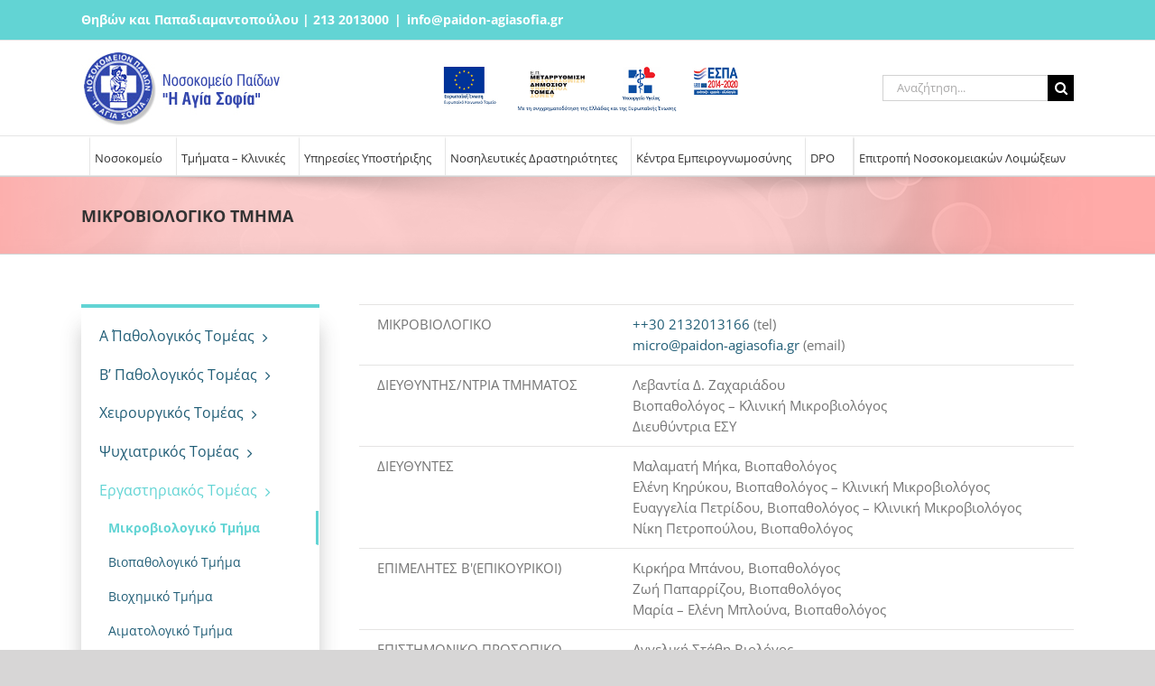

--- FILE ---
content_type: text/html; charset=UTF-8
request_url: https://paidon-agiasofia.gr/mikroviologiko-tmima/
body_size: 21560
content:
<!DOCTYPE html>
<html class="avada-html-layout-wide avada-html-header-position-top" lang="el" prefix="og: http://ogp.me/ns# fb: http://ogp.me/ns/fb#">
<head>
	<meta http-equiv="X-UA-Compatible" content="IE=edge" />
	<meta http-equiv="Content-Type" content="text/html; charset=utf-8"/>
	<meta name="viewport" content="width=device-width, initial-scale=1" />
	<title>ΜΙΚΡΟΒΙΟΛΟΓΙΚΟ ΤΜΗΜΑ &#8211; Νοσοκομείο Παίδων «Η Αγία Σοφία»</title>
<meta name='robots' content='max-image-preview:large' />
<link rel="alternate" type="application/rss+xml" title="Ροή RSS &raquo; Νοσοκομείο Παίδων «Η Αγία Σοφία»" href="https://paidon-agiasofia.gr/feed/" />
<link rel="alternate" type="application/rss+xml" title="Ροή Σχολίων &raquo; Νοσοκομείο Παίδων «Η Αγία Σοφία»" href="https://paidon-agiasofia.gr/comments/feed/" />
					<link rel="shortcut icon" href="https://paidon-agiasofia.gr/wp-content/uploads/2019/10/logo-agia-sofia-16.jpg" type="image/x-icon" />
		
		
					<!-- Android Icon -->
			<link rel="icon" sizes="192x192" href="https://paidon-agiasofia.gr/wp-content/uploads/2019/10/logo-agia-sofia-57.jpg">
		
				
		<meta property="og:title" content="ΜΙΚΡΟΒΙΟΛΟΓΙΚΟ ΤΜΗΜΑ"/>
		<meta property="og:type" content="article"/>
		<meta property="og:url" content="https://paidon-agiasofia.gr/mikroviologiko-tmima/"/>
		<meta property="og:site_name" content="Νοσοκομείο Παίδων «Η Αγία Σοφία»"/>
		<meta property="og:description" content="ΜΙΚΡΟΒΙΟΛΟΓΙΚΟ
++30 2132013166 (tel)
micro@paidon-agiasofia.gr (email)


ΔΙΕΥΘΥΝΤΗΣ/ΝΤΡΙΑ ΤΜΗΜΑΤΟΣ
Λεβαντία Δ. Ζαχαριάδου
Βιοπαθολόγος - Κλινική Μικροβιολόγος
Διευθύντρια ΕΣΥ


ΔΙΕΥΘΥΝΤΕΣ
Μαλαματή Μήκα, Βιοπαθολόγος
Ελένη Κηρύκου, Βιοπαθολόγος - Κλινική Μικροβιολόγος
Ευαγγελία Πετρίδου, Βιοπαθολόγος - Κλινική Μικροβιολόγος
Νίκη Πετροπούλου, Βιοπαθολόγος


ΕΠΙΜΕΛΗΤΕΣ Β&#039;(ΕΠΙΚΟΥΡΙΚΟΙ)
Κιρκήρα Μπάνου, Βιοπαθολόγος
Ζωή Παπαρρίζου, Βιοπαθολόγος
Μαρία – Ελένη Μπλούνα, Βιοπαθολόγος


ΕΠΙΣΤΗΜΟΝΙΚΟ ΠΡΟΣΩΠΙΚΟ
Αγγελική Στάθη,Βιολόγος



ΣΚΟΠΟΣ ΜΙΚΡΟΒΙΟΛΟΓΙΚΟΥ ΤΜΗΜΑΤΟΣ

 	Απομόνωση, πλήρης ταυτοποίηση, έλεγχος της ευαισθησίας στα αντιβιοτικά και διερεύνηση των μηχανισμών"/>

									<meta property="og:image" content="https://paidon-agiasofia.gr/wp-content/uploads/2019/10/logo-agia-sofia.jpg"/>
							<script type="text/javascript">
window._wpemojiSettings = {"baseUrl":"https:\/\/s.w.org\/images\/core\/emoji\/14.0.0\/72x72\/","ext":".png","svgUrl":"https:\/\/s.w.org\/images\/core\/emoji\/14.0.0\/svg\/","svgExt":".svg","source":{"concatemoji":"https:\/\/paidon-agiasofia.gr\/wp-includes\/js\/wp-emoji-release.min.js?ver=6.2.8"}};
/*! This file is auto-generated */
!function(e,a,t){var n,r,o,i=a.createElement("canvas"),p=i.getContext&&i.getContext("2d");function s(e,t){p.clearRect(0,0,i.width,i.height),p.fillText(e,0,0);e=i.toDataURL();return p.clearRect(0,0,i.width,i.height),p.fillText(t,0,0),e===i.toDataURL()}function c(e){var t=a.createElement("script");t.src=e,t.defer=t.type="text/javascript",a.getElementsByTagName("head")[0].appendChild(t)}for(o=Array("flag","emoji"),t.supports={everything:!0,everythingExceptFlag:!0},r=0;r<o.length;r++)t.supports[o[r]]=function(e){if(p&&p.fillText)switch(p.textBaseline="top",p.font="600 32px Arial",e){case"flag":return s("\ud83c\udff3\ufe0f\u200d\u26a7\ufe0f","\ud83c\udff3\ufe0f\u200b\u26a7\ufe0f")?!1:!s("\ud83c\uddfa\ud83c\uddf3","\ud83c\uddfa\u200b\ud83c\uddf3")&&!s("\ud83c\udff4\udb40\udc67\udb40\udc62\udb40\udc65\udb40\udc6e\udb40\udc67\udb40\udc7f","\ud83c\udff4\u200b\udb40\udc67\u200b\udb40\udc62\u200b\udb40\udc65\u200b\udb40\udc6e\u200b\udb40\udc67\u200b\udb40\udc7f");case"emoji":return!s("\ud83e\udef1\ud83c\udffb\u200d\ud83e\udef2\ud83c\udfff","\ud83e\udef1\ud83c\udffb\u200b\ud83e\udef2\ud83c\udfff")}return!1}(o[r]),t.supports.everything=t.supports.everything&&t.supports[o[r]],"flag"!==o[r]&&(t.supports.everythingExceptFlag=t.supports.everythingExceptFlag&&t.supports[o[r]]);t.supports.everythingExceptFlag=t.supports.everythingExceptFlag&&!t.supports.flag,t.DOMReady=!1,t.readyCallback=function(){t.DOMReady=!0},t.supports.everything||(n=function(){t.readyCallback()},a.addEventListener?(a.addEventListener("DOMContentLoaded",n,!1),e.addEventListener("load",n,!1)):(e.attachEvent("onload",n),a.attachEvent("onreadystatechange",function(){"complete"===a.readyState&&t.readyCallback()})),(e=t.source||{}).concatemoji?c(e.concatemoji):e.wpemoji&&e.twemoji&&(c(e.twemoji),c(e.wpemoji)))}(window,document,window._wpemojiSettings);
</script>
<style type="text/css">
img.wp-smiley,
img.emoji {
	display: inline !important;
	border: none !important;
	box-shadow: none !important;
	height: 1em !important;
	width: 1em !important;
	margin: 0 0.07em !important;
	vertical-align: -0.1em !important;
	background: none !important;
	padding: 0 !important;
}
</style>
	<link rel='stylesheet' id='eo-leaflet.js-css' href='https://paidon-agiasofia.gr/wp-content/plugins/event-organiser/lib/leaflet/leaflet.min.css?ver=1.4.0' type='text/css' media='all' />
<style id='eo-leaflet.js-inline-css' type='text/css'>
.leaflet-popup-close-button{box-shadow:none!important;}
</style>
<link rel='stylesheet' id='fusion-dynamic-css-css' href='https://paidon-agiasofia.gr/wp-content/uploads/fusion-styles/8b94ab917401c5df98437263e5e6ee60.min.css?ver=3.10.1' type='text/css' media='all' />
<script type='text/javascript' src='https://paidon-agiasofia.gr/wp-includes/js/jquery/jquery.min.js?ver=3.6.4' id='jquery-core-js'></script>
<script type='text/javascript' src='https://paidon-agiasofia.gr/wp-includes/js/jquery/jquery-migrate.min.js?ver=3.4.0' id='jquery-migrate-js'></script>
<link rel="https://api.w.org/" href="https://paidon-agiasofia.gr/wp-json/" /><link rel="alternate" type="application/json" href="https://paidon-agiasofia.gr/wp-json/wp/v2/pages/2182" /><link rel="EditURI" type="application/rsd+xml" title="RSD" href="https://paidon-agiasofia.gr/xmlrpc.php?rsd" />
<link rel="wlwmanifest" type="application/wlwmanifest+xml" href="https://paidon-agiasofia.gr/wp-includes/wlwmanifest.xml" />
<meta name="generator" content="WordPress 6.2.8" />
<link rel="canonical" href="https://paidon-agiasofia.gr/mikroviologiko-tmima/" />
<link rel='shortlink' href='https://paidon-agiasofia.gr/?p=2182' />
<link rel="alternate" type="application/json+oembed" href="https://paidon-agiasofia.gr/wp-json/oembed/1.0/embed?url=https%3A%2F%2Fpaidon-agiasofia.gr%2Fmikroviologiko-tmima%2F" />
<link rel="alternate" type="text/xml+oembed" href="https://paidon-agiasofia.gr/wp-json/oembed/1.0/embed?url=https%3A%2F%2Fpaidon-agiasofia.gr%2Fmikroviologiko-tmima%2F&#038;format=xml" />
<style type="text/css" id="css-fb-visibility">@media screen and (max-width: 640px){.fusion-no-small-visibility{display:none !important;}body .sm-text-align-center{text-align:center !important;}body .sm-text-align-left{text-align:left !important;}body .sm-text-align-right{text-align:right !important;}body .sm-flex-align-center{justify-content:center !important;}body .sm-flex-align-flex-start{justify-content:flex-start !important;}body .sm-flex-align-flex-end{justify-content:flex-end !important;}body .sm-mx-auto{margin-left:auto !important;margin-right:auto !important;}body .sm-ml-auto{margin-left:auto !important;}body .sm-mr-auto{margin-right:auto !important;}body .fusion-absolute-position-small{position:absolute;top:auto;width:100%;}.awb-sticky.awb-sticky-small{ position: sticky; top: var(--awb-sticky-offset,0); }}@media screen and (min-width: 641px) and (max-width: 1024px){.fusion-no-medium-visibility{display:none !important;}body .md-text-align-center{text-align:center !important;}body .md-text-align-left{text-align:left !important;}body .md-text-align-right{text-align:right !important;}body .md-flex-align-center{justify-content:center !important;}body .md-flex-align-flex-start{justify-content:flex-start !important;}body .md-flex-align-flex-end{justify-content:flex-end !important;}body .md-mx-auto{margin-left:auto !important;margin-right:auto !important;}body .md-ml-auto{margin-left:auto !important;}body .md-mr-auto{margin-right:auto !important;}body .fusion-absolute-position-medium{position:absolute;top:auto;width:100%;}.awb-sticky.awb-sticky-medium{ position: sticky; top: var(--awb-sticky-offset,0); }}@media screen and (min-width: 1025px){.fusion-no-large-visibility{display:none !important;}body .lg-text-align-center{text-align:center !important;}body .lg-text-align-left{text-align:left !important;}body .lg-text-align-right{text-align:right !important;}body .lg-flex-align-center{justify-content:center !important;}body .lg-flex-align-flex-start{justify-content:flex-start !important;}body .lg-flex-align-flex-end{justify-content:flex-end !important;}body .lg-mx-auto{margin-left:auto !important;margin-right:auto !important;}body .lg-ml-auto{margin-left:auto !important;}body .lg-mr-auto{margin-right:auto !important;}body .fusion-absolute-position-large{position:absolute;top:auto;width:100%;}.awb-sticky.awb-sticky-large{ position: sticky; top: var(--awb-sticky-offset,0); }}</style><style type="text/css">.recentcomments a{display:inline !important;padding:0 !important;margin:0 !important;}</style><meta name="generator" content="Powered by Slider Revolution 6.6.12 - responsive, Mobile-Friendly Slider Plugin for WordPress with comfortable drag and drop interface." />
<script>function setREVStartSize(e){
			//window.requestAnimationFrame(function() {
				window.RSIW = window.RSIW===undefined ? window.innerWidth : window.RSIW;
				window.RSIH = window.RSIH===undefined ? window.innerHeight : window.RSIH;
				try {
					var pw = document.getElementById(e.c).parentNode.offsetWidth,
						newh;
					pw = pw===0 || isNaN(pw) || (e.l=="fullwidth" || e.layout=="fullwidth") ? window.RSIW : pw;
					e.tabw = e.tabw===undefined ? 0 : parseInt(e.tabw);
					e.thumbw = e.thumbw===undefined ? 0 : parseInt(e.thumbw);
					e.tabh = e.tabh===undefined ? 0 : parseInt(e.tabh);
					e.thumbh = e.thumbh===undefined ? 0 : parseInt(e.thumbh);
					e.tabhide = e.tabhide===undefined ? 0 : parseInt(e.tabhide);
					e.thumbhide = e.thumbhide===undefined ? 0 : parseInt(e.thumbhide);
					e.mh = e.mh===undefined || e.mh=="" || e.mh==="auto" ? 0 : parseInt(e.mh,0);
					if(e.layout==="fullscreen" || e.l==="fullscreen")
						newh = Math.max(e.mh,window.RSIH);
					else{
						e.gw = Array.isArray(e.gw) ? e.gw : [e.gw];
						for (var i in e.rl) if (e.gw[i]===undefined || e.gw[i]===0) e.gw[i] = e.gw[i-1];
						e.gh = e.el===undefined || e.el==="" || (Array.isArray(e.el) && e.el.length==0)? e.gh : e.el;
						e.gh = Array.isArray(e.gh) ? e.gh : [e.gh];
						for (var i in e.rl) if (e.gh[i]===undefined || e.gh[i]===0) e.gh[i] = e.gh[i-1];
											
						var nl = new Array(e.rl.length),
							ix = 0,
							sl;
						e.tabw = e.tabhide>=pw ? 0 : e.tabw;
						e.thumbw = e.thumbhide>=pw ? 0 : e.thumbw;
						e.tabh = e.tabhide>=pw ? 0 : e.tabh;
						e.thumbh = e.thumbhide>=pw ? 0 : e.thumbh;
						for (var i in e.rl) nl[i] = e.rl[i]<window.RSIW ? 0 : e.rl[i];
						sl = nl[0];
						for (var i in nl) if (sl>nl[i] && nl[i]>0) { sl = nl[i]; ix=i;}
						var m = pw>(e.gw[ix]+e.tabw+e.thumbw) ? 1 : (pw-(e.tabw+e.thumbw)) / (e.gw[ix]);
						newh =  (e.gh[ix] * m) + (e.tabh + e.thumbh);
					}
					var el = document.getElementById(e.c);
					if (el!==null && el) el.style.height = newh+"px";
					el = document.getElementById(e.c+"_wrapper");
					if (el!==null && el) {
						el.style.height = newh+"px";
						el.style.display = "block";
					}
				} catch(e){
					console.log("Failure at Presize of Slider:" + e)
				}
			//});
		  };</script>
		<script type="text/javascript">
			var doc = document.documentElement;
			doc.setAttribute( 'data-useragent', navigator.userAgent );
		</script>
		
	<script>
jQuery(document).ready(function () {
    jQuery('#announcment-popup').modal({show: true});
});
</script></head>

<body class="page-template-default page page-id-2182 fusion-image-hovers fusion-pagination-sizing fusion-button_type-flat fusion-button_span-no fusion-button_gradient-linear avada-image-rollover-circle-yes avada-image-rollover-no fusion-body ltr fusion-sticky-header no-tablet-sticky-header no-mobile-sticky-header no-mobile-slidingbar no-mobile-totop avada-has-rev-slider-styles fusion-disable-outline fusion-sub-menu-fade mobile-logo-pos-left layout-wide-mode avada-has-boxed-modal-shadow- layout-scroll-offset-full avada-has-zero-margin-offset-top fusion-top-header menu-text-align-center mobile-menu-design-modern fusion-show-pagination-text fusion-header-layout-v4 avada-responsive avada-footer-fx-none avada-menu-highlight-style-bar fusion-search-form-classic fusion-main-menu-search-dropdown fusion-avatar-square avada-dropdown-styles avada-blog-layout-large avada-blog-archive-layout-medium avada-header-shadow-no avada-menu-icon-position-left avada-has-megamenu-shadow avada-has-mainmenu-dropdown-divider avada-has-mobile-menu-search avada-has-breadcrumb-mobile-hidden avada-has-titlebar-bar_and_content avada-has-pagination-width_height avada-flyout-menu-direction-fade avada-ec-views-v1" data-awb-post-id="2182">
		<a class="skip-link screen-reader-text" href="#content">Μετάβαση στο περιεχόμενο</a>

	<div id="boxed-wrapper">
		
		<div id="wrapper" class="fusion-wrapper">
			<div id="home" style="position:relative;top:-1px;"></div>
							
					
			<header class="fusion-header-wrapper">
				<div class="fusion-header-v4 fusion-logo-alignment fusion-logo-left fusion-sticky-menu- fusion-sticky-logo- fusion-mobile-logo- fusion-sticky-menu-only fusion-header-menu-align-center fusion-mobile-menu-design-modern">
					
<div class="fusion-secondary-header">
	<div class="fusion-row">
					<div class="fusion-alignleft">
				<div class="fusion-contact-info"><span class="fusion-contact-info-phone-number">Θηβών και Παπαδιαμαντοπούλου | 213 2013000</span><span class="fusion-header-separator">|</span><span class="fusion-contact-info-email-address"><a href="mailto:&#105;n&#102;o&#64;&#112;&#97;id&#111;&#110;-&#97;&#103;ia&#115;o&#102;&#105;&#97;&#46;gr">&#105;n&#102;o&#64;&#112;&#97;id&#111;&#110;-&#97;&#103;ia&#115;o&#102;&#105;&#97;&#46;gr</a></span></div>			</div>
							<div class="fusion-alignright">
				<nav class="fusion-secondary-menu" role="navigation" aria-label="Secondary Menu"></nav>			</div>
			</div>
</div>
<div class="fusion-header-sticky-height"></div>
<div class="fusion-sticky-header-wrapper"> <!-- start fusion sticky header wrapper -->
	<div class="fusion-header">
		<div class="fusion-row">
							<div class="fusion-logo" data-margin-top="0px" data-margin-bottom="0px" data-margin-left="0px" data-margin-right="0px">
			<a class="fusion-logo-link"  href="https://paidon-agiasofia.gr/" >

						<!-- standard logo -->
			<img src="https://paidon-agiasofia.gr/wp-content/uploads/2019/10/logo-agia-sofia.jpg" srcset="https://paidon-agiasofia.gr/wp-content/uploads/2019/10/logo-agia-sofia.jpg 1x" width="224" height="85" alt="Νοσοκομείο Παίδων «Η Αγία Σοφία» Λογότυπο" data-retina_logo_url="" class="fusion-standard-logo" />

			
					</a>
		
<div class="fusion-header-content-3-wrapper">
			<h3 class="fusion-header-tagline">
			<a href="/eyropaiki-enosi-espa/"><img src="https://paidon-agiasofia.gr/wp-content/uploads/2023/06/Screenshot_1.jpg" class="espa-header"></a>		</h3>
		<div class="fusion-secondary-menu-search">
					<form role="search" class="searchform fusion-search-form  fusion-search-form-classic" method="get" action="https://paidon-agiasofia.gr/">
			<div class="fusion-search-form-content">

				
				<div class="fusion-search-field search-field">
					<label><span class="screen-reader-text">Αναζήτηση για:</span>
													<input type="search" value="" name="s" class="s" placeholder="Αναζήτηση..." required aria-required="true" aria-label="Αναζήτηση..."/>
											</label>
				</div>
				<div class="fusion-search-button search-button">
					<input type="submit" class="fusion-search-submit searchsubmit" aria-label="Αναζήτηση" value="&#xf002;" />
									</div>

				
			</div>


			
		</form>
				</div>
	</div>
</div>
								<div class="fusion-mobile-menu-icons">
							<a href="#" class="fusion-icon awb-icon-bars" aria-label="Toggle mobile menu" aria-expanded="false"></a>
		
					<a href="#" class="fusion-icon awb-icon-search" aria-label="Toggle mobile search"></a>
		
		
			</div>
			
					</div>
	</div>
	<div class="fusion-secondary-main-menu">
		<div class="fusion-row">
			<nav class="fusion-main-menu" aria-label="Main Menu"><ul id="menu-main-menu" class="fusion-menu"><li  id="menu-item-48"  class="menu-item menu-item-type-post_type menu-item-object-page menu-item-has-children menu-item-48 fusion-dropdown-menu"  data-item-id="48"><a  href="https://paidon-agiasofia.gr/nosokomeio/" class="fusion-bar-highlight"><span class="menu-text">Νοσοκομείο</span></a><ul class="sub-menu"><li  id="menu-item-1803"  class="menu-item menu-item-type-post_type menu-item-object-page menu-item-1803 fusion-dropdown-submenu" ><a  href="https://paidon-agiasofia.gr/nosokomeio/liga-logia-gia-to-nosokomeio/" class="fusion-bar-highlight"><span>Ιστορία</span></a></li><li  id="menu-item-1804"  class="menu-item menu-item-type-post_type menu-item-object-page menu-item-1804 fusion-dropdown-submenu" ><a  href="https://paidon-agiasofia.gr/nosokomeio/organogramma/" class="fusion-bar-highlight"><span>Οργανόγραμμα</span></a></li><li  id="menu-item-1809"  class="menu-item menu-item-type-post_type menu-item-object-page menu-item-1809 fusion-dropdown-submenu" ><a  href="https://paidon-agiasofia.gr/nosokomeio/dioikitiko-symvoylio/" class="fusion-bar-highlight"><span>Διοικητικό Συμβούλιο</span></a></li><li  id="menu-item-1808"  class="menu-item menu-item-type-post_type menu-item-object-page menu-item-1808 fusion-dropdown-submenu" ><a  href="https://paidon-agiasofia.gr/nosokomeio/dioikitis/" class="fusion-bar-highlight"><span>Διοικητής</span></a></li><li  id="menu-item-1805"  class="menu-item menu-item-type-post_type menu-item-object-page menu-item-1805 fusion-dropdown-submenu" ><a  href="https://paidon-agiasofia.gr/nosokomeio/anaplirotis-dioikitis/" class="fusion-bar-highlight"><span>Αναπληρωτής Διοικητής</span></a></li><li  id="menu-item-1806"  class="menu-item menu-item-type-post_type menu-item-object-page menu-item-1806 fusion-dropdown-submenu" ><a  href="https://paidon-agiasofia.gr/nosokomeio/dieythynsi-iatrikis-ypiresias/" class="fusion-bar-highlight"><span>Διεύθυνση Ιατρικής Υπηρεσίας</span></a></li><li  id="menu-item-1807"  class="menu-item menu-item-type-post_type menu-item-object-page menu-item-has-children menu-item-1807 fusion-dropdown-submenu" ><a  href="https://paidon-agiasofia.gr/nosokomeio/dieythynsi-nosileytikis-ypiresias/" class="fusion-bar-highlight"><span>Διεύθυνση Νοσηλευτικής Υπηρεσίας</span></a><ul class="sub-menu"><li  id="menu-item-2650"  class="menu-item menu-item-type-post_type menu-item-object-page menu-item-2650" ><a  href="https://paidon-agiasofia.gr/nosokomeio/dieythynsi-nosileytikis-ypiresias/o-paidiatrikos-nosileytis/" class="fusion-bar-highlight"><span>Ο Παιδιατρικός  Νοσηλευτής</span></a></li><li  id="menu-item-2787"  class="menu-item menu-item-type-post_type menu-item-object-page menu-item-2787" ><a  href="https://paidon-agiasofia.gr/klinikos-syntonistis-metamoscheysis/" class="fusion-bar-highlight"><span>Κλινικός Συντονιστής Μεταμόσχευσης</span></a></li><li  id="menu-item-2786"  class="menu-item menu-item-type-post_type menu-item-object-page menu-item-2786" ><a  href="https://paidon-agiasofia.gr/nosileytis-epitirisis-loimoxeon/" class="fusion-bar-highlight"><span>Νοσηλευτής Επιτήρησης Λοιμώξεων</span></a></li><li  id="menu-item-4003"  class="menu-item menu-item-type-post_type menu-item-object-page menu-item-4003" ><a  href="https://paidon-agiasofia.gr/nosokomeio/dieythynsi-nosileytikis-ypiresias/exeidikeymenos-nosileytis-diaviti/" class="fusion-bar-highlight"><span>Εξειδικευμένος Νοσηλευτής Διαβήτη</span></a></li><li  id="menu-item-4717"  class="menu-item menu-item-type-post_type menu-item-object-page menu-item-4717" ><a  href="https://paidon-agiasofia.gr/nosokomeio/dieythynsi-nosileytikis-ypiresias/exeidikeymenos-nosileytis-ponoy/" class="fusion-bar-highlight"><span>Εξειδικευμένος Νοσηλευτής Πόνου</span></a></li></ul></li><li  id="menu-item-1834"  class="menu-item menu-item-type-post_type menu-item-object-page menu-item-1834 fusion-dropdown-submenu" ><a  href="https://paidon-agiasofia.gr/nosokomeio/dieythynsi-dioikitikis-ypiresias/" class="fusion-bar-highlight"><span>Διεύθυνση Διοικητικής Υπηρεσίας</span></a></li></ul></li><li  id="menu-item-49"  class="menu-item menu-item-type-post_type menu-item-object-page menu-item-has-children menu-item-49 fusion-dropdown-menu"  data-item-id="49"><a  href="https://paidon-agiasofia.gr/tmimata-kai-klinikes/" class="fusion-bar-highlight"><span class="menu-text">Τμήματα &#8211; Κλινικές</span></a><ul class="sub-menu"><li  id="menu-item-50"  class="menu-item menu-item-type-post_type menu-item-object-page menu-item-50 fusion-dropdown-submenu" ><a  href="https://paidon-agiasofia.gr/tmimata-kai-klinikes/a-pathologikos-tomeas/" class="fusion-bar-highlight"><span>Α΄ Παθολογικός Τομέας</span></a></li><li  id="menu-item-266"  class="menu-item menu-item-type-post_type menu-item-object-page menu-item-266 fusion-dropdown-submenu" ><a  href="https://paidon-agiasofia.gr/tmimata-kai-klinikes/v-pathologikos-tomeas/" class="fusion-bar-highlight"><span>Β’ Παθολογικός Τομέας</span></a></li><li  id="menu-item-272"  class="menu-item menu-item-type-post_type menu-item-object-page menu-item-272 fusion-dropdown-submenu" ><a  href="https://paidon-agiasofia.gr/tmimata-kai-klinikes/cheiroyrgikos-tomeas/" class="fusion-bar-highlight"><span>Χειρουργικός Τομέας</span></a></li><li  id="menu-item-273"  class="menu-item menu-item-type-post_type menu-item-object-page menu-item-273 fusion-dropdown-submenu" ><a  href="https://paidon-agiasofia.gr/tmimata-kai-klinikes/psychiatrikos-tomeas/" class="fusion-bar-highlight"><span>Ψυχιατρικός Τομέας</span></a></li><li  id="menu-item-274"  class="menu-item menu-item-type-post_type menu-item-object-page menu-item-274 fusion-dropdown-submenu" ><a  href="https://paidon-agiasofia.gr/tmimata-kai-klinikes/ergastiriakos-tomeas/" class="fusion-bar-highlight"><span>Εργαστηριακός Τομέας</span></a></li><li  id="menu-item-275"  class="menu-item menu-item-type-post_type menu-item-object-page menu-item-275 fusion-dropdown-submenu" ><a  href="https://paidon-agiasofia.gr/tmimata-kai-klinikes/diatomeaka-tmimata/" class="fusion-bar-highlight"><span>Διατομεακά Τμήματα</span></a></li></ul></li><li  id="menu-item-682"  class="menu-item menu-item-type-post_type menu-item-object-page menu-item-has-children menu-item-682 fusion-dropdown-menu"  data-item-id="682"><a  href="https://paidon-agiasofia.gr/ypiresies-ypostirixis/" class="fusion-bar-highlight"><span class="menu-text">Υπηρεσίες Υποστήριξης</span></a><ul class="sub-menu"><li  id="menu-item-684"  class="menu-item menu-item-type-post_type menu-item-object-page menu-item-684 fusion-dropdown-submenu" ><a  href="https://paidon-agiasofia.gr/ypiresies-ypostirixis/koinonikoi-leitoyrgoi/" class="fusion-bar-highlight"><span>Κοινωνικοί Λειτουργοί</span></a></li><li  id="menu-item-683"  class="menu-item menu-item-type-post_type menu-item-object-page menu-item-683 fusion-dropdown-submenu" ><a  href="https://paidon-agiasofia.gr/ypiresies-ypostirixis/psychologoi/" class="fusion-bar-highlight"><span>Ψυχολόγοι</span></a></li><li  id="menu-item-685"  class="menu-item menu-item-type-post_type menu-item-object-page menu-item-685 fusion-dropdown-submenu" ><a  href="https://paidon-agiasofia.gr/ypiresies-ypostirixis/diaitologoi/" class="fusion-bar-highlight"><span>Διαιτολόγοι</span></a></li><li  id="menu-item-686"  class="menu-item menu-item-type-post_type menu-item-object-page menu-item-686 fusion-dropdown-submenu" ><a  href="https://paidon-agiasofia.gr/ypiresies-ypostirixis/fysiotherapeia/" class="fusion-bar-highlight"><span>Φυσικοθεραπευτές</span></a></li><li  id="menu-item-689"  class="menu-item menu-item-type-post_type menu-item-object-page menu-item-689 fusion-dropdown-submenu" ><a  href="https://paidon-agiasofia.gr/ypiresies-ypostirixis/scholeio-gia-nosileyomena-paidia/" class="fusion-bar-highlight"><span>Σχολείο / Παιδικός Σταθμός</span></a></li><li  id="menu-item-690"  class="menu-item menu-item-type-post_type menu-item-object-page menu-item-690 fusion-dropdown-submenu" ><a  href="https://paidon-agiasofia.gr/ypiresies-ypostirixis/ethelontismos/" class="fusion-bar-highlight"><span>Εθελοντισμός</span></a></li><li  id="menu-item-2233"  class="menu-item menu-item-type-post_type menu-item-object-page menu-item-2233 fusion-dropdown-submenu" ><a  href="https://paidon-agiasofia.gr/ypiresies-ypostirixis/aytoteles-tmima-organosis-kai-pliroforikis/" class="fusion-bar-highlight"><span>Αυτοτελές Τμήμα Οργάνωσης και Πληροφορικής</span></a></li></ul></li><li  id="menu-item-2647"  class="menu-item menu-item-type-custom menu-item-object-custom menu-item-has-children menu-item-2647 fusion-dropdown-menu"  data-item-id="2647"><a  href="#" class="fusion-bar-highlight"><span class="menu-text">Νοσηλευτικές Δραστηριότητες</span></a><ul class="sub-menu"><li  id="menu-item-730"  class="menu-item menu-item-type-post_type menu-item-object-page menu-item-730 fusion-dropdown-submenu" ><a  href="https://paidon-agiasofia.gr/ereyna-meletes-ekpaideysi/scholi-voithon-nosileyton/" class="fusion-bar-highlight"><span>Σχολή Βοηθών Νοσηλευτών &#8211; Σ.Α.Ε.Κ.</span></a></li><li  id="menu-item-721"  class="menu-item menu-item-type-post_type menu-item-object-page menu-item-721 fusion-dropdown-submenu" ><a  href="https://paidon-agiasofia.gr/ereyna-meletes-ekpaideysi/ekpaideytikes-drastiriotites-gia-epaggelmaties-ygeias/" class="fusion-bar-highlight"><span>Εκπαιδευτικές Δραστηριότητες για Επαγγελματίες Υγείας</span></a></li><li  id="menu-item-717"  class="menu-item menu-item-type-post_type menu-item-object-page menu-item-717 fusion-dropdown-submenu" ><a  href="https://paidon-agiasofia.gr/ereyna-meletes-ekpaideysi/vivliothiki/" class="fusion-bar-highlight"><span>Βιβλιοθήκη</span></a></li><li  id="menu-item-731"  class="menu-item menu-item-type-post_type menu-item-object-page menu-item-731 fusion-dropdown-submenu" ><a  href="https://paidon-agiasofia.gr/ereyna-meletes-ekpaideysi/programma-amfitheatroy/" class="fusion-bar-highlight"><span>Πρόγραμμα Αμφιθεάτρου</span></a></li><li  id="menu-item-726"  class="menu-item menu-item-type-post_type menu-item-object-page menu-item-726 fusion-dropdown-submenu" ><a  href="https://paidon-agiasofia.gr/ereyna-meletes-ekpaideysi/theseis-praktikis-askisis/" class="fusion-bar-highlight"><span>Θέσεις Πρακτικής Άσκησης</span></a></li></ul></li><li  id="menu-item-2139"  class="menu-item menu-item-type-custom menu-item-object-custom menu-item-2139"  data-item-id="2139"><a  href="/kentra-empeirognomosynis/" class="fusion-bar-highlight"><span class="menu-text">Κέντρα Εμπειρογνωμοσύνης</span></a></li><li  id="menu-item-2253"  class="last-m-element menu-item menu-item-type-custom menu-item-object-custom menu-item-2253"  data-classes="last-m-element" data-item-id="2253"><a  href="/selida-ypo-kataskeyi/" class="fusion-bar-highlight"><span class="menu-text"><span style="padding-right:5px;">DPO</span></span></a></li><li  id="menu-item-3251"  class="menu-item menu-item-type-post_type menu-item-object-page menu-item-3251"  data-item-id="3251"><a  href="https://paidon-agiasofia.gr/epitropi-nosokomeiakon-loimoxeon/" class="fusion-bar-highlight"><span class="menu-text">Επιτροπή Νοσοκομειακών Λοιμώξεων</span></a></li></ul></nav>
<nav class="fusion-mobile-nav-holder fusion-mobile-menu-text-align-left" aria-label="Main Menu Mobile"></nav>

			
<div class="fusion-clearfix"></div>
<div class="fusion-mobile-menu-search">
			<form role="search" class="searchform fusion-search-form  fusion-search-form-classic" method="get" action="https://paidon-agiasofia.gr/">
			<div class="fusion-search-form-content">

				
				<div class="fusion-search-field search-field">
					<label><span class="screen-reader-text">Αναζήτηση για:</span>
													<input type="search" value="" name="s" class="s" placeholder="Αναζήτηση..." required aria-required="true" aria-label="Αναζήτηση..."/>
											</label>
				</div>
				<div class="fusion-search-button search-button">
					<input type="submit" class="fusion-search-submit searchsubmit" aria-label="Αναζήτηση" value="&#xf002;" />
									</div>

				
			</div>


			
		</form>
		</div>
		</div>
	</div>
</div> <!-- end fusion sticky header wrapper -->
				</div>
				<div class="fusion-clearfix"></div>
			</header>
								
							<div id="sliders-container" class="fusion-slider-visibility">
					</div>
				
					
							
			<section class="avada-page-titlebar-wrapper" aria-label="Page Title Bar">
	<div class="fusion-page-title-bar fusion-page-title-bar-breadcrumbs fusion-page-title-bar-left">
		<div class="fusion-page-title-row">
			<div class="fusion-page-title-wrapper">
				<div class="fusion-page-title-captions">

																							<h1 class="entry-title">ΜΙΚΡΟΒΙΟΛΟΓΙΚΟ ΤΜΗΜΑ</h1>

											
					
				</div>

													
			</div>
		</div>
	</div>
</section>

						<main id="main" class="clearfix ">
				<div class="fusion-row" style="">
<section id="content" style="width: 100%;">
					<div id="post-2182" class="post-2182 page type-page status-publish hentry">
			<span class="entry-title rich-snippet-hidden">ΜΙΚΡΟΒΙΟΛΟΓΙΚΟ ΤΜΗΜΑ</span><span class="vcard rich-snippet-hidden"><span class="fn"><a href="https://paidon-agiasofia.gr/author/ismart/" title="Άρθρα του/της ismart" rel="author">ismart</a></span></span><span class="updated rich-snippet-hidden">2021-03-11T13:00:29+02:00</span>
			
			<div class="post-content">
				<div class="fusion-fullwidth fullwidth-box fusion-builder-row-1 nonhundred-percent-fullwidth non-hundred-percent-height-scrolling" style="--awb-border-radius-top-left:0px;--awb-border-radius-top-right:0px;--awb-border-radius-bottom-right:0px;--awb-border-radius-bottom-left:0px;" ><div class="fusion-builder-row fusion-row"><div class="fusion-layout-column fusion_builder_column fusion-builder-column-0 fusion_builder_column_1_4 1_4 fusion-one-fourth fusion-column-first" style="--awb-bg-size:cover;width:25%;width:calc(25% - ( ( 4% ) * 0.25 ) );margin-right: 4%;"><div class="fusion-column-wrapper fusion-column-has-shadow fusion-flex-column-wrapper-legacy"><div class="fusion-widget-area awb-widget-area-element fusion-widget-area-1 fusion-content-widget-area" style="--awb-title-size:13px;--awb-title-color:#333333;--awb-padding:0px 0px 0px 0px;"><style type="text/css" data-id="avada-vertical-menu-widget-2">#avada-vertical-menu-widget-2 > ul.menu { margin-top: -8px; }</style><div id="avada-vertical-menu-widget-2" class="widget avada_vertical_menu"><style>#fusion-vertical-menu-widget-avada-vertical-menu-widget-2-nav ul.menu li a {font-size:14px;}</style><nav id="fusion-vertical-menu-widget-avada-vertical-menu-widget-2-nav" class="fusion-vertical-menu-widget fusion-menu click left no-border" aria-label="Secondary Navigation: "><ul id="menu-tmimata-kai-klinikes" class="menu"><li id="menu-item-66" class="menu-item menu-item-type-post_type menu-item-object-page menu-item-has-children menu-item-66"><a href="https://paidon-agiasofia.gr/tmimata-kai-klinikes/a-pathologikos-tomeas/"><span class="link-text"> Α΄ Παθολογικός Τομέας</span><span class="arrow"></span></a><ul class="sub-menu"><li id="menu-item-67" class="menu-item menu-item-type-post_type menu-item-object-page menu-item-has-children menu-item-67"><a href="https://paidon-agiasofia.gr/tmimata-kai-klinikes/a-pathologikos-tomeas/a-paidiatriki-kliniki-panepistimioy-athinon/"><span class="link-text"> Α΄ Παιδιατρική Κλινική Πανεπιστημίου Αθηνών</span><span class="arrow"></span></a><ul class="sub-menu"><li id="menu-item-71" class="menu-item menu-item-type-post_type menu-item-object-page menu-item-71"><a href="https://paidon-agiasofia.gr/tmimata-kai-klinikes/a-pathologikos-tomeas/a-paidiatriki-kliniki-panepistimioy-athinon/pk1/"><span class="link-text"> ΠΚ1</span><span class="arrow"></span></a></li><li id="menu-item-72" class="menu-item menu-item-type-post_type menu-item-object-page menu-item-72"><a href="https://paidon-agiasofia.gr/tmimata-kai-klinikes/a-pathologikos-tomeas/a-paidiatriki-kliniki-panepistimioy-athinon/pk2/"><span class="link-text"> ΠΚ2</span><span class="arrow"></span></a></li><li id="menu-item-73" class="menu-item menu-item-type-post_type menu-item-object-page menu-item-73"><a href="https://paidon-agiasofia.gr/tmimata-kai-klinikes/a-pathologikos-tomeas/a-paidiatriki-kliniki-panepistimioy-athinon/pk3/"><span class="link-text"> ΠΚ3</span><span class="arrow"></span></a></li><li id="menu-item-74" class="menu-item menu-item-type-post_type menu-item-object-page menu-item-74"><a href="https://paidon-agiasofia.gr/tmimata-kai-klinikes/a-pathologikos-tomeas/a-paidiatriki-kliniki-panepistimioy-athinon/pk4/"><span class="link-text"> ΠΚ4</span><span class="arrow"></span></a></li><li id="menu-item-69" class="menu-item menu-item-type-post_type menu-item-object-page menu-item-69"><a href="https://paidon-agiasofia.gr/tmimata-kai-klinikes/a-pathologikos-tomeas/a-paidiatriki-kliniki-panepistimioy-athinon/kentro-eidikon-therapeion-keth-aimatologias-ogkologias/"><span class="link-text"> Κέντρο Ειδικών Θεραπειών (ΚΕΘ) Αιματολογίας – Ογκολογίας</span><span class="arrow"></span></a></li><li id="menu-item-70" class="menu-item menu-item-type-post_type menu-item-object-page menu-item-70"><a href="https://paidon-agiasofia.gr/tmimata-kai-klinikes/a-pathologikos-tomeas/a-paidiatriki-kliniki-panepistimioy-athinon/monada-mesogeiakis-anaimias/"><span class="link-text"> Μονάδα Μεσογειακής Αναιμίας</span><span class="arrow"></span></a></li><li id="menu-item-68" class="menu-item menu-item-type-post_type menu-item-object-page menu-item-68"><a href="https://paidon-agiasofia.gr/tmimata-kai-klinikes/a-pathologikos-tomeas/a-paidiatriki-kliniki-panepistimioy-athinon/tmima-eidikon-loimoxeon-makka/"><span class="link-text"> Tμήμα ειδικών λοιμώξεων (ΜΑΚΚΑ)</span><span class="arrow"></span></a></li></ul></li><li id="menu-item-75" class="menu-item menu-item-type-post_type menu-item-object-page menu-item-75"><a href="https://paidon-agiasofia.gr/tmimata-kai-klinikes/a-pathologikos-tomeas/kardiologiko/"><span class="link-text"> Καρδιολογικό</span><span class="arrow"></span></a></li><li id="menu-item-76" class="menu-item menu-item-type-post_type menu-item-object-page menu-item-has-children menu-item-76"><a href="https://paidon-agiasofia.gr/tmimata-kai-klinikes/a-pathologikos-tomeas/monades-a-pathologikoy-tomea/"><span class="link-text"> Μονάδες Α’ Παθολογικού Τομέα</span><span class="arrow"></span></a><ul class="sub-menu"><li id="menu-item-77" class="menu-item menu-item-type-post_type menu-item-object-page menu-item-77"><a href="https://paidon-agiasofia.gr/tmimata-kai-klinikes/a-pathologikos-tomeas/monades-a-pathologikoy-tomea/monada-ayximenis-frontidas-a-maf-neognon/"><span class="link-text"> Μονάδα Αυξημένης Φροντίδας (Α&#8217; ΜΑΦ) Νεογνών</span><span class="arrow"></span></a></li><li id="menu-item-78" class="menu-item menu-item-type-post_type menu-item-object-page menu-item-78"><a href="https://paidon-agiasofia.gr/tmimata-kai-klinikes/a-pathologikos-tomeas/monades-a-pathologikoy-tomea/monada-endokrinologias-metavolismoy-kai-diaviti/"><span class="link-text"> Μονάδα Ενδοκρινολογίας Μεταβολισμού Και Διαβήτη</span><span class="arrow"></span></a></li><li id="menu-item-79" class="menu-item menu-item-type-post_type menu-item-object-page menu-item-79"><a href="https://paidon-agiasofia.gr/tmimata-kai-klinikes/a-pathologikos-tomeas/monades-a-pathologikoy-tomea/monada-entatikis-nosileias-neognon-a-men/"><span class="link-text"> Μονάδα Εντατικής Νοσηλείας Νεογνών (Α’ ΜΕΝ)</span><span class="arrow"></span></a></li><li id="menu-item-80" class="menu-item menu-item-type-post_type menu-item-object-page menu-item-has-children menu-item-80"><a href="https://paidon-agiasofia.gr/tmimata-kai-klinikes/a-pathologikos-tomeas/monades-a-pathologikoy-tomea/monada-metamoscheysis-myeloy-oston-mmmo/"><span class="link-text"> Μονάδα Μεταμόσχευσης Μυελού Οστών (ΜΜΜΟ)</span><span class="arrow"></span></a><ul class="sub-menu"><li id="menu-item-4317" class="menu-item menu-item-type-post_type menu-item-object-page menu-item-has-children menu-item-4317"><a href="https://paidon-agiasofia.gr/tmimata-kai-klinikes/a-pathologikos-tomeas/monades-a-pathologikoy-tomea/monada-metamoscheysis-myeloy-oston-mmmo/ergastirio-kentro-kyttarikis-kai-gonidiakis-therapeias/"><span class="link-text"> Εργαστήριο-Κέντρο Κυτταρικής και Γονιδιακής Θεραπείας</span><span class="arrow"></span></a><ul class="sub-menu"><li id="menu-item-4316" class="menu-item menu-item-type-post_type menu-item-object-page menu-item-4316"><a href="https://paidon-agiasofia.gr/tmimata-kai-klinikes/a-pathologikos-tomeas/monades-a-pathologikoy-tomea/monada-metamoscheysis-myeloy-oston-mmmo/ergastirio-kentro-kyttarikis-kai-gonidiakis-therapeias/ereynitika-programmata/"><span class="link-text"> Ερευνητικά Προγράμματα</span><span class="arrow"></span></a></li></ul></li></ul></li></ul></li></ul></li><li id="menu-item-215" class="menu-item menu-item-type-post_type menu-item-object-page menu-item-has-children menu-item-215"><a href="https://paidon-agiasofia.gr/tmimata-kai-klinikes/v-pathologikos-tomeas/"><span class="link-text"> Β’ Παθολογικός Τομέας</span><span class="arrow"></span></a><ul class="sub-menu"><li id="menu-item-216" class="menu-item menu-item-type-post_type menu-item-object-page menu-item-has-children menu-item-216"><a href="https://paidon-agiasofia.gr/tmimata-kai-klinikes/v-pathologikos-tomeas/paidiatriko-tmima/"><span class="link-text"> Παιδιατρικό τμήμα</span><span class="arrow"></span></a><ul class="sub-menu"><li id="menu-item-217" class="menu-item menu-item-type-post_type menu-item-object-page menu-item-217"><a href="https://paidon-agiasofia.gr/tmimata-kai-klinikes/v-pathologikos-tomeas/paidiatriko-tmima/eidikes-monades-nefrologiko/"><span class="link-text"> Ειδικές Μονάδες Νεφρολογικό</span><span class="arrow"></span></a></li><li id="menu-item-218" class="menu-item menu-item-type-post_type menu-item-object-page menu-item-218"><a href="https://paidon-agiasofia.gr/tmimata-kai-klinikes/v-pathologikos-tomeas/paidiatriko-tmima/eidikes-monades-gastrenterologiko/"><span class="link-text"> Ειδικές Μονάδες Γαστρεντερολογικό</span><span class="arrow"></span></a></li></ul></li><li id="menu-item-219" class="menu-item menu-item-type-post_type menu-item-object-page menu-item-219"><a href="https://paidon-agiasofia.gr/tmimata-kai-klinikes/v-pathologikos-tomeas/paidiatrikis-aimatologias-ogkologias-tao/"><span class="link-text"> Παιδιατρικής Αιματολογίας-Ογκολογίας (ΤΑΟ)</span><span class="arrow"></span></a></li><li id="menu-item-220" class="menu-item menu-item-type-post_type menu-item-object-page menu-item-220"><a href="https://paidon-agiasofia.gr/tmimata-kai-klinikes/v-pathologikos-tomeas/dermatologiko-tmima/"><span class="link-text"> Δερματολογικό Τμήμα</span><span class="arrow"></span></a></li><li id="menu-item-221" class="menu-item menu-item-type-post_type menu-item-object-page menu-item-221"><a href="https://paidon-agiasofia.gr/tmimata-kai-klinikes/v-pathologikos-tomeas/kystikis-inodoys-nosoy/"><span class="link-text"> Τμήμα Κυστικής Ίνωσης</span><span class="arrow"></span></a></li><li id="menu-item-222" class="menu-item menu-item-type-post_type menu-item-object-page menu-item-222"><a href="https://paidon-agiasofia.gr/tmimata-kai-klinikes/v-pathologikos-tomeas/neyrologiko-tmima/"><span class="link-text"> Νευρολογικό Τμήμα</span><span class="arrow"></span></a></li><li id="menu-item-223" class="menu-item menu-item-type-post_type menu-item-object-page menu-item-has-children menu-item-223"><a href="https://paidon-agiasofia.gr/tmimata-kai-klinikes/v-pathologikos-tomeas/monades-v-pathologikoy-tomea/"><span class="link-text"> Μονάδες Β’ Παθολογικού Τομέα</span><span class="arrow"></span></a><ul class="sub-menu"><li id="menu-item-224" class="menu-item menu-item-type-post_type menu-item-object-page menu-item-224"><a href="https://paidon-agiasofia.gr/tmimata-kai-klinikes/v-pathologikos-tomeas/monades-v-pathologikoy-tomea/monada-entatikis-nosileias-v-men-neognon/"><span class="link-text"> Μονάδα Εντατικής Νοσηλείας (Β’ ΜΕΝ) Νεογνών</span><span class="arrow"></span></a></li><li id="menu-item-225" class="menu-item menu-item-type-post_type menu-item-object-page menu-item-225"><a href="https://paidon-agiasofia.gr/tmimata-kai-klinikes/v-pathologikos-tomeas/monades-v-pathologikoy-tomea/monada-ayximenis-frontidas-v-maf-neognon/"><span class="link-text"> Μονάδα Αυξημένης Φροντίδας (Β΄ΜΑΦ) Νεογνών</span><span class="arrow"></span></a></li><li id="menu-item-226" class="menu-item menu-item-type-post_type menu-item-object-page menu-item-226"><a href="https://paidon-agiasofia.gr/tmimata-kai-klinikes/v-pathologikos-tomeas/monades-v-pathologikoy-tomea/monada-mesogeiakis-anaimias-esy/"><span class="link-text"> Μονάδα Μεσογειακής Αναιμίας ΕΣΥ</span><span class="arrow"></span></a></li><li id="menu-item-227" class="menu-item menu-item-type-post_type menu-item-object-page menu-item-227"><a href="https://paidon-agiasofia.gr/tmimata-kai-klinikes/v-pathologikos-tomeas/monades-v-pathologikoy-tomea/monada-aimorragikon-diatheseon/"><span class="link-text"> Μονάδα Αιμορραγικών Διαθέσεων</span><span class="arrow"></span></a></li></ul></li></ul></li><li id="menu-item-228" class="menu-item menu-item-type-post_type menu-item-object-page menu-item-has-children menu-item-228"><a href="https://paidon-agiasofia.gr/tmimata-kai-klinikes/cheiroyrgikos-tomeas/"><span class="link-text"> Χειρουργικός Τομέας</span><span class="arrow"></span></a><ul class="sub-menu"><li id="menu-item-229" class="menu-item menu-item-type-post_type menu-item-object-page menu-item-has-children menu-item-229"><a href="https://paidon-agiasofia.gr/tmimata-kai-klinikes/cheiroyrgikos-tomeas/cheiroyrgiko-tmima-paidon/"><span class="link-text"> Χειρουργικό Τμήμα Παίδων</span><span class="arrow"></span></a><ul class="sub-menu"><li id="menu-item-230" class="menu-item menu-item-type-post_type menu-item-object-page menu-item-230"><a href="https://paidon-agiasofia.gr/tmimata-kai-klinikes/cheiroyrgikos-tomeas/cheiroyrgiko-tmima-paidon/eidiki-monada-iatriki-eidikotita-plastiki-cheiroyrgiki/"><span class="link-text"> Ειδική Μονάδα – Ιατρική Ειδικότητα: Πλαστική Χειρουργική</span><span class="arrow"></span></a></li></ul></li><li id="menu-item-231" class="menu-item menu-item-type-post_type menu-item-object-page menu-item-231"><a href="https://paidon-agiasofia.gr/tmimata-kai-klinikes/cheiroyrgikos-tomeas/orthopediko-tmima/"><span class="link-text"> Ορθοπεδικό Τμήμα</span><span class="arrow"></span></a></li><li id="menu-item-232" class="menu-item menu-item-type-post_type menu-item-object-page menu-item-232"><a href="https://paidon-agiasofia.gr/tmimata-kai-klinikes/cheiroyrgikos-tomeas/oyrologiko-tmima/"><span class="link-text"> Ουρολογικό Τμήμα</span><span class="arrow"></span></a></li><li id="menu-item-233" class="menu-item menu-item-type-post_type menu-item-object-page menu-item-233"><a href="https://paidon-agiasofia.gr/tmimata-kai-klinikes/cheiroyrgikos-tomeas/ofthalmologiko-tmima/"><span class="link-text"> Οφθαλμολογικό Τμήμα</span><span class="arrow"></span></a></li><li id="menu-item-234" class="menu-item menu-item-type-post_type menu-item-object-page menu-item-234"><a href="https://paidon-agiasofia.gr/tmimata-kai-klinikes/cheiroyrgikos-tomeas/otorinolaryggologiko-akoyologiko-tmima/"><span class="link-text"> Ωτορινολαρυγγολογικό – Ακουολογικό Τμήμα</span><span class="arrow"></span></a></li><li id="menu-item-236" class="menu-item menu-item-type-post_type menu-item-object-page menu-item-has-children menu-item-236"><a href="https://paidon-agiasofia.gr/tmimata-kai-klinikes/cheiroyrgikos-tomeas/kardiocheiroyrgiko-tmima/"><span class="link-text"> Καρδιοχειρουργικό Τμήμα</span><span class="arrow"></span></a><ul class="sub-menu"><li id="menu-item-237" class="menu-item menu-item-type-post_type menu-item-object-page menu-item-237"><a href="https://paidon-agiasofia.gr/tmimata-kai-klinikes/cheiroyrgikos-tomeas/kardiocheiroyrgiko-tmima/kardiocheiroyrgiki-entatiki-monada-kem/"><span class="link-text"> Καρδιοχειρουργική Εντατική Μονάδα (ΚΕΜ)</span><span class="arrow"></span></a></li></ul></li><li id="menu-item-238" class="menu-item menu-item-type-post_type menu-item-object-page menu-item-238"><a href="https://paidon-agiasofia.gr/tmimata-kai-klinikes/cheiroyrgikos-tomeas/neyrocheiroyrgiko-tmima/"><span class="link-text"> Νευροχειρουργικό Τμήμα</span><span class="arrow"></span></a></li><li id="menu-item-239" class="menu-item menu-item-type-post_type menu-item-object-page menu-item-has-children menu-item-239"><a href="https://paidon-agiasofia.gr/tmimata-kai-klinikes/cheiroyrgikos-tomeas/anaisthisiologiko-tmima/"><span class="link-text"> Αναισθησιολογικό Τμήμα</span><span class="arrow"></span></a><ul class="sub-menu"><li id="menu-item-240" class="menu-item menu-item-type-post_type menu-item-object-page menu-item-240"><a href="https://paidon-agiasofia.gr/tmimata-kai-klinikes/cheiroyrgikos-tomeas/anaisthisiologiko-tmima/eidiki-monada-metanaisthitikis-frontidas-mmf/"><span class="link-text"> Ειδική Μονάδα Μεταναισθητικής Φροντίδας (ΜΜΦ)</span><span class="arrow"></span></a></li></ul></li><li id="menu-item-241" class="menu-item menu-item-type-post_type menu-item-object-page menu-item-has-children menu-item-241"><a href="https://paidon-agiasofia.gr/tmimata-kai-klinikes/cheiroyrgikos-tomeas/monades-cheiroyrgikoy-tomea/"><span class="link-text"> Μονάδες Χειρουργικού Τομέα</span><span class="arrow"></span></a><ul class="sub-menu"><li id="menu-item-242" class="menu-item menu-item-type-post_type menu-item-object-page menu-item-242"><a href="https://paidon-agiasofia.gr/tmimata-kai-klinikes/cheiroyrgikos-tomeas/monades-cheiroyrgikoy-tomea/monada-entatikis-therapeias-meth-eidiki/"><span class="link-text"> Μονάδα Εντατικής Θεραπείας (ΜΕΘ) – Ειδική</span><span class="arrow"></span></a></li><li id="menu-item-243" class="menu-item menu-item-type-post_type menu-item-object-page menu-item-243"><a href="https://paidon-agiasofia.gr/tmimata-kai-klinikes/cheiroyrgikos-tomeas/monades-cheiroyrgikoy-tomea/eidiki-monada-ayximenis-frontidas-paidon-maf/"><span class="link-text"> Ειδική Μονάδα Αυξημένης Φροντίδας Παίδων (ΜΑΦ)</span><span class="arrow"></span></a></li><li id="menu-item-2950" class="menu-item menu-item-type-post_type menu-item-object-page menu-item-2950"><a href="https://paidon-agiasofia.gr/tmimata-kai-klinikes/cheiroyrgikos-tomeas/monades-cheiroyrgikoy-tomea/2947-2/"><span class="link-text"> Μονάδα Ημερήσιας Νοσηλείας</span><span class="arrow"></span></a></li></ul></li></ul></li><li id="menu-item-244" class="menu-item menu-item-type-post_type menu-item-object-page menu-item-has-children menu-item-244"><a href="https://paidon-agiasofia.gr/tmimata-kai-klinikes/psychiatrikos-tomeas/"><span class="link-text"> Ψυχιατρικός Τομέας</span><span class="arrow"></span></a><ul class="sub-menu"><li id="menu-item-245" class="menu-item menu-item-type-post_type menu-item-object-page menu-item-245"><a href="https://paidon-agiasofia.gr/tmimata-kai-klinikes/psychiatrikos-tomeas/paidopsychiatriki-kliniki-panepistimioy-athinon/"><span class="link-text"> Παιδοψυχιατρική Κλινική Πανεπιστημίου Αθηνών</span><span class="arrow"></span></a></li></ul></li><li id="menu-item-246" class="menu-item menu-item-type-post_type menu-item-object-page current-menu-ancestor current-menu-parent current_page_parent current_page_ancestor menu-item-has-children menu-item-246"><a href="https://paidon-agiasofia.gr/tmimata-kai-klinikes/ergastiriakos-tomeas/"><span class="link-text"> Εργαστηριακός Τομέας</span><span class="arrow"></span></a><ul class="sub-menu"><li id="menu-item-2226" class="menu-item menu-item-type-post_type menu-item-object-page current-menu-item page_item page-item-2182 current_page_item menu-item-2226"><a href="https://paidon-agiasofia.gr/mikroviologiko-tmima/" aria-current="page"><span class="link-text"> Μικροβιολογικό Τμήμα</span><span class="arrow"></span></a></li><li id="menu-item-247" class="menu-item menu-item-type-post_type menu-item-object-page menu-item-247"><a href="https://paidon-agiasofia.gr/tmimata-kai-klinikes/ergastiriakos-tomeas/viopathologiko-tmima/"><span class="link-text"> Βιοπαθολογικό Τμήμα</span><span class="arrow"></span></a></li><li id="menu-item-248" class="menu-item menu-item-type-post_type menu-item-object-page menu-item-248"><a href="https://paidon-agiasofia.gr/tmimata-kai-klinikes/ergastiriakos-tomeas/viochimiko-tmima/"><span class="link-text"> Βιοχημικό Τμήμα</span><span class="arrow"></span></a></li><li id="menu-item-249" class="menu-item menu-item-type-post_type menu-item-object-page menu-item-249"><a href="https://paidon-agiasofia.gr/tmimata-kai-klinikes/ergastiriakos-tomeas/aimatologiko-tmima/"><span class="link-text"> Αιματολογικό Τμήμα</span><span class="arrow"></span></a></li><li id="menu-item-250" class="menu-item menu-item-type-post_type menu-item-object-page menu-item-250"><a href="https://paidon-agiasofia.gr/tmimata-kai-klinikes/ergastiriakos-tomeas/tmima-aimodosias/"><span class="link-text"> Τμήμα Αιμοδοσίας</span><span class="arrow"></span></a></li><li id="menu-item-251" class="menu-item menu-item-type-post_type menu-item-object-page menu-item-251"><a href="https://paidon-agiasofia.gr/tmimata-kai-klinikes/ergastiriakos-tomeas/aktinodiagnostiko-tmima/"><span class="link-text"> Ακτινοδιαγνωστικό Τμήμα</span><span class="arrow"></span></a></li><li id="menu-item-252" class="menu-item menu-item-type-post_type menu-item-object-page menu-item-252"><a href="https://paidon-agiasofia.gr/tmimata-kai-klinikes/ergastiriakos-tomeas/tmima-apeikonistikon-methodon-axonikoy-tomografoy/"><span class="link-text"> Τμήμα Απεικονιστικών Μεθόδων Αξονικού Τομογράφου</span><span class="arrow"></span></a></li><li id="menu-item-253" class="menu-item menu-item-type-post_type menu-item-object-page menu-item-253"><a href="https://paidon-agiasofia.gr/tmimata-kai-klinikes/ergastiriakos-tomeas/farmakeytiko-tmima/"><span class="link-text"> Φαρμακευτικό Τμήμα</span><span class="arrow"></span></a></li><li id="menu-item-254" class="menu-item menu-item-type-post_type menu-item-object-page menu-item-254"><a href="https://paidon-agiasofia.gr/tmimata-kai-klinikes/ergastiriakos-tomeas/tmima-anosologias-istosymvatotitas/"><span class="link-text"> Τμήμα Ανοσολογίας-Ιστοσυμβατότητας</span><span class="arrow"></span></a></li><li id="menu-item-255" class="menu-item menu-item-type-post_type menu-item-object-page menu-item-255"><a href="https://paidon-agiasofia.gr/tmimata-kai-klinikes/ergastiriakos-tomeas/tmima-pathologikis-anatomikis/"><span class="link-text"> Τμήμα Παθολογικής – Ανατομικής</span><span class="arrow"></span></a></li><li id="menu-item-256" class="menu-item menu-item-type-post_type menu-item-object-page menu-item-256"><a href="https://paidon-agiasofia.gr/tmimata-kai-klinikes/ergastiriakos-tomeas/ergastirio-iatrikis-genetikis/"><span class="link-text"> Εργαστήριο Ιατρικής Γενετικής</span><span class="arrow"></span></a></li><li id="menu-item-257" class="menu-item menu-item-type-post_type menu-item-object-page menu-item-257"><a href="https://paidon-agiasofia.gr/tmimata-kai-klinikes/ergastiriakos-tomeas/tmima-pyrinikis-iatrikis/"><span class="link-text"> Τμήμα Πυρηνικής Ιατρικής</span><span class="arrow"></span></a></li></ul></li><li id="menu-item-258" class="menu-item menu-item-type-post_type menu-item-object-page menu-item-has-children menu-item-258"><a href="https://paidon-agiasofia.gr/tmimata-kai-klinikes/diatomeaka-tmimata/"><span class="link-text"> Διατομεακά Τμήματα</span><span class="arrow"></span></a><ul class="sub-menu"><li id="menu-item-259" class="menu-item menu-item-type-post_type menu-item-object-page menu-item-259"><a href="https://paidon-agiasofia.gr/tmimata-kai-klinikes/diatomeaka-tmimata/aytoteles-tmima-epeigonton-peristatikon-tep/"><span class="link-text"> Αυτοτελές Τμήμα Επειγόντων Περιστατικών (ΤΕΠ)</span><span class="arrow"></span></a></li><li id="menu-item-261" class="menu-item menu-item-type-post_type menu-item-object-page menu-item-261"><a href="https://paidon-agiasofia.gr/tmimata-kai-klinikes/diatomeaka-tmimata/monada-neyromyikon-pathiseon/"><span class="link-text"> Μονάδα Νευρομυικών Παθήσεων</span><span class="arrow"></span></a></li></ul></li></ul></nav></div><div class="fusion-additional-widget-content"></div></div><div class="fusion-clearfix"></div></div></div><div class="fusion-layout-column fusion_builder_column fusion-builder-column-1 fusion_builder_column_3_4 3_4 fusion-three-fourth fusion-column-last" style="--awb-bg-size:cover;width:75%;width:calc(75% - ( ( 4% ) * 0.75 ) );"><div class="fusion-column-wrapper fusion-column-has-shadow fusion-flex-column-wrapper-legacy"><div class="fusion-text fusion-text-1"><table class="table">
<thead></thead>
<tbody>
<tr>
<td>ΜΙΚΡΟΒΙΟΛΟΓΙΚΟ</td>
<td><a href="tel:2132013166">++30 2132013166</a> (tel)<br />
<a href="mailto:micro@paidon-agiasofia.gr">micro@paidon-agiasofia.gr</a> (email)</td>
</tr>
<tr>
<td>ΔΙΕΥΘΥΝΤΗΣ/ΝΤΡΙΑ ΤΜΗΜΑΤΟΣ</td>
<td>Λεβαντία Δ. Ζαχαριάδου<br />
Βιοπαθολόγος &#8211; Κλινική Μικροβιολόγος<br />
Διευθύντρια ΕΣΥ</td>
</tr>
<tr>
<td>ΔΙΕΥΘΥΝΤΕΣ</td>
<td>Μαλαματή Μήκα, Βιοπαθολόγος<br />
Ελένη Κηρύκου, Βιοπαθολόγος &#8211; Κλινική Μικροβιολόγος<br />
Ευαγγελία Πετρίδου, Βιοπαθολόγος &#8211; Κλινική Μικροβιολόγος<br />
Νίκη Πετροπούλου, Βιοπαθολόγος</td>
</tr>
<tr>
<td>ΕΠΙΜΕΛΗΤΕΣ Β'(ΕΠΙΚΟΥΡΙΚΟΙ)</td>
<td>Κιρκήρα Μπάνου, Βιοπαθολόγος<br />
Ζωή Παπαρρίζου, Βιοπαθολόγος<br />
Μαρία – Ελένη Μπλούνα, Βιοπαθολόγος</td>
</tr>
<tr>
<td>ΕΠΙΣΤΗΜΟΝΙΚΟ ΠΡΟΣΩΠΙΚΟ</td>
<td>Αγγελική Στάθη,Βιολόγος</td>
</tr>
</tbody>
</table>
<p><u>ΣΚΟΠΟΣ ΜΙΚΡΟΒΙΟΛΟΓΙΚΟΥ ΤΜΗΜΑΤΟΣ</u></p>
<ol>
<li>Απομόνωση, πλήρης ταυτοποίηση, έλεγχος της ευαισθησίας στα αντιβιοτικά και διερεύνηση των μηχανισμών αντοχής παθογόνων μικροοργανισμών από δείγματα που προέρχονται από στείρες ή μη περιοχές του σώματος ασθενών με λοίμωξη.<br />
<u>Το Μικροβιολογικό Τμήμα είναι διαπιστευμένο κατά ISO 15189:2012 για τις εξετάσεις με αστερίσκο.</u></p>
<ul>
<li>καλλιέργειες ούρων*</li>
<li>καλλιέργειες εγκεφαλονωτιαίου υγρού</li>
<li>καλλιέργειες αίματος *</li>
<li>καλλιέργειες πυωδών συλλογών</li>
<li>καλλιέργειες εκκριμάτων (κολπικού, οφθαλμικού, ρινικού)</li>
<li>καλλιέργειες επιχρισμάτων (φαρυγγικού*, δερματικών βλαβών, στόματος)</li>
<li>καλλιέργειες δειγμάτων αναπνευστικού ασθενών με Κυστική Ίνωση (ποσοτική πτυέλων, φαρυγγικού)</li>
<li>καλλιέργειες για μύκητες δέρματος</li>
<li>καλλιέργειες ενδοφλεβίων καθετήρων</li>
<li>καλλιέργειες κοπράνων</li>
<li>καλλιέργειες κοπράνων για Cambylobacter spp</li>
<li>καλλιέργειες κοπράνων για Clostridium difficile</li>
<li>καλλιέργειες βρογχικών/γαστρικών ΜΕΘ και ΚΕΜ</li>
<li>καλλιέργειες βιολογικών υγρών</li>
<li>καλλιέργειες για φορεία S. aureus</li>
</ul>
</li>
<li>Συνδρομική μοριακή αναζήτηση παθογόνων σε δείγματα ανώτερου και κατώτερου αναπνευστικού, καλλιεργειών αίματος, εγκεφαλονωτιαίου υγρού και κοπράνων.</li>
<li>Καλλιέργειες επιτήρησης μικροβιακού αποικισμού και αντοχής των μονάδων προώρων νεογνών, των ασθενών ΜΕΘ, ΚΕΜ και ΜΜΜΟ.</li>
<li>Καλλιέργειες ελέγχου φορείας VRE (κοπράνων, αποικισμού μονάδων προώρων, ΜΕΘ, ΚΕΜ &amp; ΜΜΜΟ).</li>
<li>Καλλιέργειες φαρυγγικού για φορεία μηνιγγιτιδοκόκκου</li>
<li>Καλλιέργειες ελέγχου στειρότητας ενδοφλεβίων διαλυμάτων</li>
<li>Καλλιέργειες αποικισμού αέρα και επιφανειών ειδικών χώρων νοσηλείας και χώρων υγειονομικού ενδιαφέροντος (χειρουργεία, μονάδες εντατικής, ογκολογικές μονάδες, μαγειρεία, γαλακτοκομείο).</li>
<li>Καταγραφή και αποστολή στα εργαστήρια αναφοράς των υποχρεωτικώς δηλουμένων ειδών παθογόνων μικροοργανισμών.</li>
<li>Καταγραφή και αποστολή στα εργαστήρια αναφοράς των υποχρεωτικώς δηλουμένων πολυανθεκτικών παθογόνων μικροοργανισμών.</li>
<li>Γενική εξέταση ούρων*:
<ul>
<li>Ειδικό Βάρος*</li>
<li>Ph*</li>
<li>Λευκοκύτταρα*</li>
<li>Νιτρικά*</li>
<li>Πρωτεΐνη*</li>
<li>Γλυκόζη*</li>
<li>Κετόνες*</li>
<li>Ουροχολινιγόνο*</li>
<li>Χολερυθρίνη*</li>
<li>Ερυθροκύτταρα*</li>
<li>Μικροσκοπική εξέταση ιζήματος ούρων*</li>
</ul>
</li>
<li>Μικροσκόπηση αντίθεσης φάσης (Phase contrast) ιζήματος ούρων</li>
<li>Εξετάσεις υγρών σώματος:
<ul>
<li>Σάκχαρο-οξόνη ούρων* (ποσοτικά)</li>
<li>Λεύκωμα ούρων 24ωρου (ποσοτικά)</li>
<li>Ειδικό Βάρος*, pH ούρων*</li>
<li>Γενική εξέταση εγκεφαλονωτιαίου υγρού</li>
<li>Γενική εξέταση πλευριτικού υγρού</li>
<li>Γενική εξέταση αρθρικού υγρού</li>
<li>Γενική εξέταση περιτοναϊκού υγρού</li>
<li>Γενική εξέταση περικαρδιακού υγρού</li>
</ul>
</li>
<li>Παρασιτολογικές εξετάσεις κοπράνων και γαστρικού υγρού.</li>
<li>Λειτουργικές εξετάσεις κοπράνων (pH, λίπος, άπεπτα).</li>
<li>Ανίχνευση παρουσίας ανθρώπινης αιμοσφαιρίνης σε κόπρανα και γαστρικό υγρό.</li>
<li>Ανίχνευση παρουσίας τοξίνης Α, τοξίνης Β και GDH του Clostridium difficile σε κόπρανα.</li>
<li>Ανίχνευση αντιγόνου Rota- και Adeno- ιών στα κόπρανα.</li>
<li>Άμεση μικροσκόπηση κοπράνων.</li>
<li>Άμεση μικροσκόπηση κολπικού εκκρίματος.</li>
<li>Αναζήτηση ηωσινοφίλων ρινικού εκκρίματος.</li>
<li>Άμεση αναζήτηση παθογόνων μυκήτων σε δερματικά επιχρίσματα.</li>
<li>Ορολογική διάγνωση ιογενών, μικροβιακών και παρασιτικών λοιμώξεων:
<ul>
<li>Αντισώματα έναντι κυτταρομεγαλοϊού (IgG, IgM)*</li>
<li>Αντισώματα έναντι ιού ερυθράς (IgG, IgM)*</li>
<li>Ετερόφιλα αντισώματα (mono test)</li>
<li>Αντισώματα έναντι ιού Epstein-Barr (IgG, IgM)*</li>
<li>Αντιεχινοκοκκικά αντισώματα (ολικά)</li>
<li>Αντισώματα έναντι τοξοπλάσματος (IgG, IgM)*</li>
<li>Αντισώματα έναντι τρεπονήματος</li>
<li>Αντισώματα κοκκύτου (IgG, IgM,IgA)</li>
<li>Αντισώματα Varicella-Zoster (IgG, IgM)</li>
<li>Αντισώματα για μυκόπλασμα (IgG, IgM)</li>
<li>Αντισώματα για απλό έρπητα 1 &amp; 2 (IgG, IgM)</li>
<li>Αντισώματα ιλαράς (IgG, IgM)</li>
<li>Αντισώματα παρωτίτιδας (IgG, IgM)</li>
<li>Αντισώματα για ιό parvo 19 (IgG, IgM)</li>
<li>Αντισώματα για Ricketsia (IgG, IgM)</li>
<li>Αντισώματα ιών Coxsiella (IgG, IgM)</li>
<li>Αντισώματα ιών Bartonella (IgG, IgM)</li>
<li>Αντισταφυλολυσίνη</li>
<li>Οροαντίδραση Wright</li>
</ul>
</li>
<li>Άμεση αναζήτηση αντιγόνων ιογενών και μικροβιακών λοιμώξεων σε κλινικό δείγμα.
<ul>
<li>Aντιγόνο πνευμονιοκόκκου στα ούρα</li>
<li>Αντιγόνο γρίπης A και B σε δείγματα αναπνευστικού.</li>
<li>Αντιγόνο RSV σε δείγματα αναπνευστικού.</li>
<li>Αντιγόνο Adeno-ϊών σε δείγματα αναπνευστικού.</li>
</ul>
</li>
<li>Μέτρηση C- αντιδρώσας πρωτεΐνης (CRP)με νεφελομετρία.*</li>
<li>Μέτρηση μικρολευκωματίνης ούρων με νεφελομετρία.</li>
<li>Μέτρηση αντιστρεπτολυσίνης (ASTO) με νεφελομετρία.</li>
<li>Μέτρηση αντι-DNασης B με νεφελομετρία.</li>
<li>Μέτρηση ρευματοειδούς παράγοντα(Ra-test) με νεφελομετρία.</li>
<li>Μοριακή διάγνωση κοκκύτη (Real-Time PCR).*</li>
</ol>
</div><div class="fusion-clearfix"></div></div></div></div></div>
							</div>
																													</div>
	</section>
						
					</div>  <!-- fusion-row -->
				</main>  <!-- #main -->
				
				
								
					
		<div class="fusion-footer">
					
	<footer class="fusion-footer-widget-area fusion-widget-area">
		<div class="fusion-row">
			<div class="fusion-columns fusion-columns-3 fusion-widget-area">
				
																									<div class="fusion-column col-lg-4 col-md-4 col-sm-4">
							<section id="text-2" class="fusion-footer-widget-column widget widget_text" style="border-style: solid;border-color:transparent;border-width:0px;">			<div class="textwidget"><div style="line-height: 2.4; margin-top: -7px;"><i class="fa fa-home" style="padding-right: 10px;" aria-hidden="true"></i>Διεύθυνση: Θηβών και Παπαδιαμαντοπούλου, 11527 Αθήνα<br />
<i class="fa fa-phone" style="padding-right: 10px;" aria-hidden="true"></i>Τηλεφωνικό Κέντρο: 213 2013000<br />
<i class="fas fa-tty" style="padding-right: 10px;" aria-hidden="true"></i>Γραμματεία Νοσοκομείου: 213 2013124<br />
<i class="fa fa-envelope" style="padding-right: 10px;" aria-hidden="true"></i>Email:  info@paidon-agiasofia.gr</div>
</div>
		<div style="clear:both;"></div></section>																					</div>
																										<div class="fusion-column col-lg-4 col-md-4 col-sm-4">
							<section id="custom_html-3" class="widget_text fusion-footer-widget-column widget widget_custom_html"><div class="textwidget custom-html-widget"><a href="https://www.google.com/maps/place/%CE%9D%CE%9F%CE%A3%CE%9F%CE%9A%CE%9F%CE%9C%CE%95%CE%99%CE%9F+%CE%A0%CE%91%CE%99%CE%94%CE%A9%CE%9D+%CE%91%CE%93%CE%8A%CE%91+%CE%A3%CE%9F%CE%A6%CE%8A%CE%91/@37.9838714,23.7632176,15.5z/data=!4m13!1m7!3m6!1s0x14a197ff369430f3:0x6bc5f4ea74bf1139!2zzpjOt86yz47OvSAmIM6gzrHPgM6xzrTOuc6xzrzOsc69z4TOv8-Azr_Pjc67zr_PhSwgzpHOuM6uzr3OsSAxNTcgNzM!3b1!8m2!3d37.9835321!4d23.7687522!3m4!1s0x14a198020280aae9:0x9434251b86932c11!8m2!3d37.9847847!4d23.7689008" target="_blank" rel="noopener"><img src="https://paidon-agiasofia.gr/wp-content/uploads/2021/03/agia-sofia-map-gr.jpg"></a></div><div style="clear:both;"></div></section>																					</div>
																										<div class="fusion-column fusion-column-last col-lg-4 col-md-4 col-sm-4">
							<section id="custom_html-2" class="widget_text fusion-footer-widget-column widget widget_custom_html"><div class="textwidget custom-html-widget"><div class="col-md-6">
	<a href="https://isupplies.gr/" target="_blank" rel="noopener"><img src="/wp-content/uploads/2020/09/isupplies.png" style="max-width:70%;"></a>
<br/><br/>
<a href="https://diavgeia.gov.gr/" target="_blank" rel="noopener"><img src="/wp-content/uploads/2020/09/diavgeia.jpg" style="max-width:65%;"></a>
<br/><br/>

<a href="https://www.synigoros.gr/" target="_blank" rel="noopener"><img src="/wp-content/uploads/2020/09/Logo_synigoros.jpg" style="max-width:70%;"></a>
</div>
<div class="col-md-6">
	<a href="https://www.hamogelo.gr/" target="_blank" rel="noopener"><img src="/wp-content/uploads/2020/09/xamogelo-logo.png" style="max-width:50%;"></a>
<br/><br/>
<a href="https://neaygeia.gr/" target="_blank" rel="noopener"><img src="/wp-content/uploads/2020/09/NEAYGEIA-LOGO.jpg" style="max-width:50%;"></a>
	<br/><br/>
<a href="https://www.pisti.gr/" target="_blank" rel="noopener"><img src="/wp-content/uploads/2020/09/logo-pisti.png" style="max-width:70%;"></a>
<br/><br/>
<a href="http://www.floga.org.gr/" target="_blank" rel="noopener"><img src="/wp-content/uploads/2022/09/logo-floga.jpg" style="max-width:70%;"></a>
</div></div><div style="clear:both;"></div></section>																					</div>
																																				
				<div class="fusion-clearfix"></div>
			</div> <!-- fusion-columns -->
		</div> <!-- fusion-row -->
	</footer> <!-- fusion-footer-widget-area -->

	
	<footer id="footer" class="fusion-footer-copyright-area fusion-footer-copyright-center">
		<div class="fusion-row">
			<div class="fusion-copyright-content">

				<div class="fusion-copyright-notice">
		<div>
		Copyright <script>document.write(new Date().getFullYear())</script> Νοσοκομείο Παίδων "Η Αγία Σοφία" | All Rights Reserved | Developed by <a href="http://ismart.gr/">iSmart P.C.</a>	</div>
</div>
<div class="fusion-social-links-footer">
	</div>

			</div> <!-- fusion-fusion-copyright-content -->
		</div> <!-- fusion-row -->
	</footer> <!-- #footer -->
		</div> <!-- fusion-footer -->

		
					
												</div> <!-- wrapper -->
		</div> <!-- #boxed-wrapper -->
				<a class="fusion-one-page-text-link fusion-page-load-link" tabindex="-1" href="#" aria-hidden="true">Page load link</a>

		<div class="avada-footer-scripts">
			
		<script>
			window.RS_MODULES = window.RS_MODULES || {};
			window.RS_MODULES.modules = window.RS_MODULES.modules || {};
			window.RS_MODULES.waiting = window.RS_MODULES.waiting || [];
			window.RS_MODULES.defered = true;
			window.RS_MODULES.moduleWaiting = window.RS_MODULES.moduleWaiting || {};
			window.RS_MODULES.type = 'compiled';
		</script>
		<svg xmlns="http://www.w3.org/2000/svg" viewBox="0 0 0 0" width="0" height="0" focusable="false" role="none" style="visibility: hidden; position: absolute; left: -9999px; overflow: hidden;" ><defs><filter id="wp-duotone-dark-grayscale"><feColorMatrix color-interpolation-filters="sRGB" type="matrix" values=" .299 .587 .114 0 0 .299 .587 .114 0 0 .299 .587 .114 0 0 .299 .587 .114 0 0 " /><feComponentTransfer color-interpolation-filters="sRGB" ><feFuncR type="table" tableValues="0 0.49803921568627" /><feFuncG type="table" tableValues="0 0.49803921568627" /><feFuncB type="table" tableValues="0 0.49803921568627" /><feFuncA type="table" tableValues="1 1" /></feComponentTransfer><feComposite in2="SourceGraphic" operator="in" /></filter></defs></svg><svg xmlns="http://www.w3.org/2000/svg" viewBox="0 0 0 0" width="0" height="0" focusable="false" role="none" style="visibility: hidden; position: absolute; left: -9999px; overflow: hidden;" ><defs><filter id="wp-duotone-grayscale"><feColorMatrix color-interpolation-filters="sRGB" type="matrix" values=" .299 .587 .114 0 0 .299 .587 .114 0 0 .299 .587 .114 0 0 .299 .587 .114 0 0 " /><feComponentTransfer color-interpolation-filters="sRGB" ><feFuncR type="table" tableValues="0 1" /><feFuncG type="table" tableValues="0 1" /><feFuncB type="table" tableValues="0 1" /><feFuncA type="table" tableValues="1 1" /></feComponentTransfer><feComposite in2="SourceGraphic" operator="in" /></filter></defs></svg><svg xmlns="http://www.w3.org/2000/svg" viewBox="0 0 0 0" width="0" height="0" focusable="false" role="none" style="visibility: hidden; position: absolute; left: -9999px; overflow: hidden;" ><defs><filter id="wp-duotone-purple-yellow"><feColorMatrix color-interpolation-filters="sRGB" type="matrix" values=" .299 .587 .114 0 0 .299 .587 .114 0 0 .299 .587 .114 0 0 .299 .587 .114 0 0 " /><feComponentTransfer color-interpolation-filters="sRGB" ><feFuncR type="table" tableValues="0.54901960784314 0.98823529411765" /><feFuncG type="table" tableValues="0 1" /><feFuncB type="table" tableValues="0.71764705882353 0.25490196078431" /><feFuncA type="table" tableValues="1 1" /></feComponentTransfer><feComposite in2="SourceGraphic" operator="in" /></filter></defs></svg><svg xmlns="http://www.w3.org/2000/svg" viewBox="0 0 0 0" width="0" height="0" focusable="false" role="none" style="visibility: hidden; position: absolute; left: -9999px; overflow: hidden;" ><defs><filter id="wp-duotone-blue-red"><feColorMatrix color-interpolation-filters="sRGB" type="matrix" values=" .299 .587 .114 0 0 .299 .587 .114 0 0 .299 .587 .114 0 0 .299 .587 .114 0 0 " /><feComponentTransfer color-interpolation-filters="sRGB" ><feFuncR type="table" tableValues="0 1" /><feFuncG type="table" tableValues="0 0.27843137254902" /><feFuncB type="table" tableValues="0.5921568627451 0.27843137254902" /><feFuncA type="table" tableValues="1 1" /></feComponentTransfer><feComposite in2="SourceGraphic" operator="in" /></filter></defs></svg><svg xmlns="http://www.w3.org/2000/svg" viewBox="0 0 0 0" width="0" height="0" focusable="false" role="none" style="visibility: hidden; position: absolute; left: -9999px; overflow: hidden;" ><defs><filter id="wp-duotone-midnight"><feColorMatrix color-interpolation-filters="sRGB" type="matrix" values=" .299 .587 .114 0 0 .299 .587 .114 0 0 .299 .587 .114 0 0 .299 .587 .114 0 0 " /><feComponentTransfer color-interpolation-filters="sRGB" ><feFuncR type="table" tableValues="0 0" /><feFuncG type="table" tableValues="0 0.64705882352941" /><feFuncB type="table" tableValues="0 1" /><feFuncA type="table" tableValues="1 1" /></feComponentTransfer><feComposite in2="SourceGraphic" operator="in" /></filter></defs></svg><svg xmlns="http://www.w3.org/2000/svg" viewBox="0 0 0 0" width="0" height="0" focusable="false" role="none" style="visibility: hidden; position: absolute; left: -9999px; overflow: hidden;" ><defs><filter id="wp-duotone-magenta-yellow"><feColorMatrix color-interpolation-filters="sRGB" type="matrix" values=" .299 .587 .114 0 0 .299 .587 .114 0 0 .299 .587 .114 0 0 .299 .587 .114 0 0 " /><feComponentTransfer color-interpolation-filters="sRGB" ><feFuncR type="table" tableValues="0.78039215686275 1" /><feFuncG type="table" tableValues="0 0.94901960784314" /><feFuncB type="table" tableValues="0.35294117647059 0.47058823529412" /><feFuncA type="table" tableValues="1 1" /></feComponentTransfer><feComposite in2="SourceGraphic" operator="in" /></filter></defs></svg><svg xmlns="http://www.w3.org/2000/svg" viewBox="0 0 0 0" width="0" height="0" focusable="false" role="none" style="visibility: hidden; position: absolute; left: -9999px; overflow: hidden;" ><defs><filter id="wp-duotone-purple-green"><feColorMatrix color-interpolation-filters="sRGB" type="matrix" values=" .299 .587 .114 0 0 .299 .587 .114 0 0 .299 .587 .114 0 0 .299 .587 .114 0 0 " /><feComponentTransfer color-interpolation-filters="sRGB" ><feFuncR type="table" tableValues="0.65098039215686 0.40392156862745" /><feFuncG type="table" tableValues="0 1" /><feFuncB type="table" tableValues="0.44705882352941 0.4" /><feFuncA type="table" tableValues="1 1" /></feComponentTransfer><feComposite in2="SourceGraphic" operator="in" /></filter></defs></svg><svg xmlns="http://www.w3.org/2000/svg" viewBox="0 0 0 0" width="0" height="0" focusable="false" role="none" style="visibility: hidden; position: absolute; left: -9999px; overflow: hidden;" ><defs><filter id="wp-duotone-blue-orange"><feColorMatrix color-interpolation-filters="sRGB" type="matrix" values=" .299 .587 .114 0 0 .299 .587 .114 0 0 .299 .587 .114 0 0 .299 .587 .114 0 0 " /><feComponentTransfer color-interpolation-filters="sRGB" ><feFuncR type="table" tableValues="0.098039215686275 1" /><feFuncG type="table" tableValues="0 0.66274509803922" /><feFuncB type="table" tableValues="0.84705882352941 0.41960784313725" /><feFuncA type="table" tableValues="1 1" /></feComponentTransfer><feComposite in2="SourceGraphic" operator="in" /></filter></defs></svg><script type="text/javascript">var fusionNavIsCollapsed=function(e){var t,n;window.innerWidth<=e.getAttribute("data-breakpoint")?(e.classList.add("collapse-enabled"),e.classList.remove("awb-menu_desktop"),e.classList.contains("expanded")||(e.setAttribute("aria-expanded","false"),window.dispatchEvent(new Event("fusion-mobile-menu-collapsed",{bubbles:!0,cancelable:!0}))),(n=e.querySelectorAll(".menu-item-has-children.expanded")).length&&n.forEach(function(e){e.querySelector(".awb-menu__open-nav-submenu_mobile").setAttribute("aria-expanded","false")})):(null!==e.querySelector(".menu-item-has-children.expanded .awb-menu__open-nav-submenu_click")&&e.querySelector(".menu-item-has-children.expanded .awb-menu__open-nav-submenu_click").click(),e.classList.remove("collapse-enabled"),e.classList.add("awb-menu_desktop"),e.setAttribute("aria-expanded","true"),null!==e.querySelector(".awb-menu__main-ul")&&e.querySelector(".awb-menu__main-ul").removeAttribute("style")),e.classList.add("no-wrapper-transition"),clearTimeout(t),t=setTimeout(()=>{e.classList.remove("no-wrapper-transition")},400),e.classList.remove("loading")},fusionRunNavIsCollapsed=function(){var e,t=document.querySelectorAll(".awb-menu");for(e=0;e<t.length;e++)fusionNavIsCollapsed(t[e])};function avadaGetScrollBarWidth(){var e,t,n,l=document.createElement("p");return l.style.width="100%",l.style.height="200px",(e=document.createElement("div")).style.position="absolute",e.style.top="0px",e.style.left="0px",e.style.visibility="hidden",e.style.width="200px",e.style.height="150px",e.style.overflow="hidden",e.appendChild(l),document.body.appendChild(e),t=l.offsetWidth,e.style.overflow="scroll",t==(n=l.offsetWidth)&&(n=e.clientWidth),document.body.removeChild(e),jQuery("html").hasClass("awb-scroll")&&10<t-n?10:t-n}fusionRunNavIsCollapsed(),window.addEventListener("fusion-resize-horizontal",fusionRunNavIsCollapsed);</script><style id='global-styles-inline-css' type='text/css'>
body{--wp--preset--color--black: #000000;--wp--preset--color--cyan-bluish-gray: #abb8c3;--wp--preset--color--white: #ffffff;--wp--preset--color--pale-pink: #f78da7;--wp--preset--color--vivid-red: #cf2e2e;--wp--preset--color--luminous-vivid-orange: #ff6900;--wp--preset--color--luminous-vivid-amber: #fcb900;--wp--preset--color--light-green-cyan: #7bdcb5;--wp--preset--color--vivid-green-cyan: #00d084;--wp--preset--color--pale-cyan-blue: #8ed1fc;--wp--preset--color--vivid-cyan-blue: #0693e3;--wp--preset--color--vivid-purple: #9b51e0;--wp--preset--color--awb-color-1: rgba(255,255,255,1);--wp--preset--color--awb-color-2: rgba(246,246,246,1);--wp--preset--color--awb-color-3: rgba(235,234,234,1);--wp--preset--color--awb-color-4: rgba(229,229,229,1);--wp--preset--color--awb-color-5: rgba(98,212,212,1);--wp--preset--color--awb-color-6: rgba(116,116,116,1);--wp--preset--color--awb-color-7: rgba(32,93,118,1);--wp--preset--color--awb-color-8: rgba(51,51,51,1);--wp--preset--color--awb-color-custom-10: rgba(101,188,123,1);--wp--preset--color--awb-color-custom-11: rgba(224,222,222,1);--wp--preset--color--awb-color-custom-12: rgba(235,234,234,0.8);--wp--preset--color--awb-color-custom-13: rgba(232,232,232,1);--wp--preset--color--awb-color-custom-14: rgba(249,249,249,1);--wp--preset--color--awb-color-custom-15: rgba(190,189,189,1);--wp--preset--gradient--vivid-cyan-blue-to-vivid-purple: linear-gradient(135deg,rgba(6,147,227,1) 0%,rgb(155,81,224) 100%);--wp--preset--gradient--light-green-cyan-to-vivid-green-cyan: linear-gradient(135deg,rgb(122,220,180) 0%,rgb(0,208,130) 100%);--wp--preset--gradient--luminous-vivid-amber-to-luminous-vivid-orange: linear-gradient(135deg,rgba(252,185,0,1) 0%,rgba(255,105,0,1) 100%);--wp--preset--gradient--luminous-vivid-orange-to-vivid-red: linear-gradient(135deg,rgba(255,105,0,1) 0%,rgb(207,46,46) 100%);--wp--preset--gradient--very-light-gray-to-cyan-bluish-gray: linear-gradient(135deg,rgb(238,238,238) 0%,rgb(169,184,195) 100%);--wp--preset--gradient--cool-to-warm-spectrum: linear-gradient(135deg,rgb(74,234,220) 0%,rgb(151,120,209) 20%,rgb(207,42,186) 40%,rgb(238,44,130) 60%,rgb(251,105,98) 80%,rgb(254,248,76) 100%);--wp--preset--gradient--blush-light-purple: linear-gradient(135deg,rgb(255,206,236) 0%,rgb(152,150,240) 100%);--wp--preset--gradient--blush-bordeaux: linear-gradient(135deg,rgb(254,205,165) 0%,rgb(254,45,45) 50%,rgb(107,0,62) 100%);--wp--preset--gradient--luminous-dusk: linear-gradient(135deg,rgb(255,203,112) 0%,rgb(199,81,192) 50%,rgb(65,88,208) 100%);--wp--preset--gradient--pale-ocean: linear-gradient(135deg,rgb(255,245,203) 0%,rgb(182,227,212) 50%,rgb(51,167,181) 100%);--wp--preset--gradient--electric-grass: linear-gradient(135deg,rgb(202,248,128) 0%,rgb(113,206,126) 100%);--wp--preset--gradient--midnight: linear-gradient(135deg,rgb(2,3,129) 0%,rgb(40,116,252) 100%);--wp--preset--duotone--dark-grayscale: url('#wp-duotone-dark-grayscale');--wp--preset--duotone--grayscale: url('#wp-duotone-grayscale');--wp--preset--duotone--purple-yellow: url('#wp-duotone-purple-yellow');--wp--preset--duotone--blue-red: url('#wp-duotone-blue-red');--wp--preset--duotone--midnight: url('#wp-duotone-midnight');--wp--preset--duotone--magenta-yellow: url('#wp-duotone-magenta-yellow');--wp--preset--duotone--purple-green: url('#wp-duotone-purple-green');--wp--preset--duotone--blue-orange: url('#wp-duotone-blue-orange');--wp--preset--font-size--small: 11.25px;--wp--preset--font-size--medium: 20px;--wp--preset--font-size--large: 22.5px;--wp--preset--font-size--x-large: 42px;--wp--preset--font-size--normal: 15px;--wp--preset--font-size--xlarge: 30px;--wp--preset--font-size--huge: 45px;--wp--preset--spacing--20: 0.44rem;--wp--preset--spacing--30: 0.67rem;--wp--preset--spacing--40: 1rem;--wp--preset--spacing--50: 1.5rem;--wp--preset--spacing--60: 2.25rem;--wp--preset--spacing--70: 3.38rem;--wp--preset--spacing--80: 5.06rem;--wp--preset--shadow--natural: 6px 6px 9px rgba(0, 0, 0, 0.2);--wp--preset--shadow--deep: 12px 12px 50px rgba(0, 0, 0, 0.4);--wp--preset--shadow--sharp: 6px 6px 0px rgba(0, 0, 0, 0.2);--wp--preset--shadow--outlined: 6px 6px 0px -3px rgba(255, 255, 255, 1), 6px 6px rgba(0, 0, 0, 1);--wp--preset--shadow--crisp: 6px 6px 0px rgba(0, 0, 0, 1);}:where(.is-layout-flex){gap: 0.5em;}body .is-layout-flow > .alignleft{float: left;margin-inline-start: 0;margin-inline-end: 2em;}body .is-layout-flow > .alignright{float: right;margin-inline-start: 2em;margin-inline-end: 0;}body .is-layout-flow > .aligncenter{margin-left: auto !important;margin-right: auto !important;}body .is-layout-constrained > .alignleft{float: left;margin-inline-start: 0;margin-inline-end: 2em;}body .is-layout-constrained > .alignright{float: right;margin-inline-start: 2em;margin-inline-end: 0;}body .is-layout-constrained > .aligncenter{margin-left: auto !important;margin-right: auto !important;}body .is-layout-constrained > :where(:not(.alignleft):not(.alignright):not(.alignfull)){max-width: var(--wp--style--global--content-size);margin-left: auto !important;margin-right: auto !important;}body .is-layout-constrained > .alignwide{max-width: var(--wp--style--global--wide-size);}body .is-layout-flex{display: flex;}body .is-layout-flex{flex-wrap: wrap;align-items: center;}body .is-layout-flex > *{margin: 0;}:where(.wp-block-columns.is-layout-flex){gap: 2em;}.has-black-color{color: var(--wp--preset--color--black) !important;}.has-cyan-bluish-gray-color{color: var(--wp--preset--color--cyan-bluish-gray) !important;}.has-white-color{color: var(--wp--preset--color--white) !important;}.has-pale-pink-color{color: var(--wp--preset--color--pale-pink) !important;}.has-vivid-red-color{color: var(--wp--preset--color--vivid-red) !important;}.has-luminous-vivid-orange-color{color: var(--wp--preset--color--luminous-vivid-orange) !important;}.has-luminous-vivid-amber-color{color: var(--wp--preset--color--luminous-vivid-amber) !important;}.has-light-green-cyan-color{color: var(--wp--preset--color--light-green-cyan) !important;}.has-vivid-green-cyan-color{color: var(--wp--preset--color--vivid-green-cyan) !important;}.has-pale-cyan-blue-color{color: var(--wp--preset--color--pale-cyan-blue) !important;}.has-vivid-cyan-blue-color{color: var(--wp--preset--color--vivid-cyan-blue) !important;}.has-vivid-purple-color{color: var(--wp--preset--color--vivid-purple) !important;}.has-black-background-color{background-color: var(--wp--preset--color--black) !important;}.has-cyan-bluish-gray-background-color{background-color: var(--wp--preset--color--cyan-bluish-gray) !important;}.has-white-background-color{background-color: var(--wp--preset--color--white) !important;}.has-pale-pink-background-color{background-color: var(--wp--preset--color--pale-pink) !important;}.has-vivid-red-background-color{background-color: var(--wp--preset--color--vivid-red) !important;}.has-luminous-vivid-orange-background-color{background-color: var(--wp--preset--color--luminous-vivid-orange) !important;}.has-luminous-vivid-amber-background-color{background-color: var(--wp--preset--color--luminous-vivid-amber) !important;}.has-light-green-cyan-background-color{background-color: var(--wp--preset--color--light-green-cyan) !important;}.has-vivid-green-cyan-background-color{background-color: var(--wp--preset--color--vivid-green-cyan) !important;}.has-pale-cyan-blue-background-color{background-color: var(--wp--preset--color--pale-cyan-blue) !important;}.has-vivid-cyan-blue-background-color{background-color: var(--wp--preset--color--vivid-cyan-blue) !important;}.has-vivid-purple-background-color{background-color: var(--wp--preset--color--vivid-purple) !important;}.has-black-border-color{border-color: var(--wp--preset--color--black) !important;}.has-cyan-bluish-gray-border-color{border-color: var(--wp--preset--color--cyan-bluish-gray) !important;}.has-white-border-color{border-color: var(--wp--preset--color--white) !important;}.has-pale-pink-border-color{border-color: var(--wp--preset--color--pale-pink) !important;}.has-vivid-red-border-color{border-color: var(--wp--preset--color--vivid-red) !important;}.has-luminous-vivid-orange-border-color{border-color: var(--wp--preset--color--luminous-vivid-orange) !important;}.has-luminous-vivid-amber-border-color{border-color: var(--wp--preset--color--luminous-vivid-amber) !important;}.has-light-green-cyan-border-color{border-color: var(--wp--preset--color--light-green-cyan) !important;}.has-vivid-green-cyan-border-color{border-color: var(--wp--preset--color--vivid-green-cyan) !important;}.has-pale-cyan-blue-border-color{border-color: var(--wp--preset--color--pale-cyan-blue) !important;}.has-vivid-cyan-blue-border-color{border-color: var(--wp--preset--color--vivid-cyan-blue) !important;}.has-vivid-purple-border-color{border-color: var(--wp--preset--color--vivid-purple) !important;}.has-vivid-cyan-blue-to-vivid-purple-gradient-background{background: var(--wp--preset--gradient--vivid-cyan-blue-to-vivid-purple) !important;}.has-light-green-cyan-to-vivid-green-cyan-gradient-background{background: var(--wp--preset--gradient--light-green-cyan-to-vivid-green-cyan) !important;}.has-luminous-vivid-amber-to-luminous-vivid-orange-gradient-background{background: var(--wp--preset--gradient--luminous-vivid-amber-to-luminous-vivid-orange) !important;}.has-luminous-vivid-orange-to-vivid-red-gradient-background{background: var(--wp--preset--gradient--luminous-vivid-orange-to-vivid-red) !important;}.has-very-light-gray-to-cyan-bluish-gray-gradient-background{background: var(--wp--preset--gradient--very-light-gray-to-cyan-bluish-gray) !important;}.has-cool-to-warm-spectrum-gradient-background{background: var(--wp--preset--gradient--cool-to-warm-spectrum) !important;}.has-blush-light-purple-gradient-background{background: var(--wp--preset--gradient--blush-light-purple) !important;}.has-blush-bordeaux-gradient-background{background: var(--wp--preset--gradient--blush-bordeaux) !important;}.has-luminous-dusk-gradient-background{background: var(--wp--preset--gradient--luminous-dusk) !important;}.has-pale-ocean-gradient-background{background: var(--wp--preset--gradient--pale-ocean) !important;}.has-electric-grass-gradient-background{background: var(--wp--preset--gradient--electric-grass) !important;}.has-midnight-gradient-background{background: var(--wp--preset--gradient--midnight) !important;}.has-small-font-size{font-size: var(--wp--preset--font-size--small) !important;}.has-medium-font-size{font-size: var(--wp--preset--font-size--medium) !important;}.has-large-font-size{font-size: var(--wp--preset--font-size--large) !important;}.has-x-large-font-size{font-size: var(--wp--preset--font-size--x-large) !important;}
.wp-block-navigation a:where(:not(.wp-element-button)){color: inherit;}
:where(.wp-block-columns.is-layout-flex){gap: 2em;}
.wp-block-pullquote{font-size: 1.5em;line-height: 1.6;}
</style>
<link rel='stylesheet' id='wp-block-library-css' href='https://paidon-agiasofia.gr/wp-includes/css/dist/block-library/style.min.css?ver=6.2.8' type='text/css' media='all' />
<style id='wp-block-library-theme-inline-css' type='text/css'>
.wp-block-audio figcaption{color:#555;font-size:13px;text-align:center}.is-dark-theme .wp-block-audio figcaption{color:hsla(0,0%,100%,.65)}.wp-block-audio{margin:0 0 1em}.wp-block-code{border:1px solid #ccc;border-radius:4px;font-family:Menlo,Consolas,monaco,monospace;padding:.8em 1em}.wp-block-embed figcaption{color:#555;font-size:13px;text-align:center}.is-dark-theme .wp-block-embed figcaption{color:hsla(0,0%,100%,.65)}.wp-block-embed{margin:0 0 1em}.blocks-gallery-caption{color:#555;font-size:13px;text-align:center}.is-dark-theme .blocks-gallery-caption{color:hsla(0,0%,100%,.65)}.wp-block-image figcaption{color:#555;font-size:13px;text-align:center}.is-dark-theme .wp-block-image figcaption{color:hsla(0,0%,100%,.65)}.wp-block-image{margin:0 0 1em}.wp-block-pullquote{border-bottom:4px solid;border-top:4px solid;color:currentColor;margin-bottom:1.75em}.wp-block-pullquote cite,.wp-block-pullquote footer,.wp-block-pullquote__citation{color:currentColor;font-size:.8125em;font-style:normal;text-transform:uppercase}.wp-block-quote{border-left:.25em solid;margin:0 0 1.75em;padding-left:1em}.wp-block-quote cite,.wp-block-quote footer{color:currentColor;font-size:.8125em;font-style:normal;position:relative}.wp-block-quote.has-text-align-right{border-left:none;border-right:.25em solid;padding-left:0;padding-right:1em}.wp-block-quote.has-text-align-center{border:none;padding-left:0}.wp-block-quote.is-large,.wp-block-quote.is-style-large,.wp-block-quote.is-style-plain{border:none}.wp-block-search .wp-block-search__label{font-weight:700}.wp-block-search__button{border:1px solid #ccc;padding:.375em .625em}:where(.wp-block-group.has-background){padding:1.25em 2.375em}.wp-block-separator.has-css-opacity{opacity:.4}.wp-block-separator{border:none;border-bottom:2px solid;margin-left:auto;margin-right:auto}.wp-block-separator.has-alpha-channel-opacity{opacity:1}.wp-block-separator:not(.is-style-wide):not(.is-style-dots){width:100px}.wp-block-separator.has-background:not(.is-style-dots){border-bottom:none;height:1px}.wp-block-separator.has-background:not(.is-style-wide):not(.is-style-dots){height:2px}.wp-block-table{margin:0 0 1em}.wp-block-table td,.wp-block-table th{word-break:normal}.wp-block-table figcaption{color:#555;font-size:13px;text-align:center}.is-dark-theme .wp-block-table figcaption{color:hsla(0,0%,100%,.65)}.wp-block-video figcaption{color:#555;font-size:13px;text-align:center}.is-dark-theme .wp-block-video figcaption{color:hsla(0,0%,100%,.65)}.wp-block-video{margin:0 0 1em}.wp-block-template-part.has-background{margin-bottom:0;margin-top:0;padding:1.25em 2.375em}
</style>
<link rel='stylesheet' id='classic-theme-styles-css' href='https://paidon-agiasofia.gr/wp-includes/css/classic-themes.min.css?ver=6.2.8' type='text/css' media='all' />
<link rel='stylesheet' id='rs-plugin-settings-css' href='https://paidon-agiasofia.gr/wp-content/plugins/revslider/public/assets/css/rs6.css?ver=6.6.12' type='text/css' media='all' />
<style id='rs-plugin-settings-inline-css' type='text/css'>
#rs-demo-id {}
</style>
<script type='text/javascript' src='https://paidon-agiasofia.gr/wp-content/plugins/revslider/public/assets/js/rbtools.min.js?ver=6.6.12' defer async id='tp-tools-js'></script>
<script type='text/javascript' src='https://paidon-agiasofia.gr/wp-content/plugins/revslider/public/assets/js/rs6.min.js?ver=6.6.12' defer async id='revmin-js'></script>
<script type='text/javascript' src='https://paidon-agiasofia.gr/wp-content/themes/Avada/includes/lib/assets/min/js/library/cssua.js?ver=2.1.28' id='cssua-js'></script>
<script type='text/javascript' id='fusion-animations-js-extra'>
/* <![CDATA[ */
var fusionAnimationsVars = {"status_css_animations":"desktop"};
/* ]]> */
</script>
<script type='text/javascript' src='https://paidon-agiasofia.gr/wp-content/plugins/fusion-builder/assets/js/min/general/fusion-animations.js?ver=3.10.1' id='fusion-animations-js'></script>
<script type='text/javascript' src='https://paidon-agiasofia.gr/wp-content/themes/Avada/includes/lib/assets/min/js/general/awb-tabs-widget.js?ver=3.10.1' id='awb-tabs-widget-js'></script>
<script type='text/javascript' src='https://paidon-agiasofia.gr/wp-content/themes/Avada/includes/lib/assets/min/js/general/awb-vertical-menu-widget.js?ver=3.10.1' id='awb-vertical-menu-widget-js'></script>
<script type='text/javascript' src='https://paidon-agiasofia.gr/wp-content/themes/Avada/includes/lib/assets/min/js/library/modernizr.js?ver=3.3.1' id='modernizr-js'></script>
<script type='text/javascript' id='fusion-js-extra'>
/* <![CDATA[ */
var fusionJSVars = {"visibility_small":"640","visibility_medium":"1024"};
/* ]]> */
</script>
<script type='text/javascript' src='https://paidon-agiasofia.gr/wp-content/themes/Avada/includes/lib/assets/min/js/general/fusion.js?ver=3.10.1' id='fusion-js'></script>
<script type='text/javascript' src='https://paidon-agiasofia.gr/wp-content/themes/Avada/includes/lib/assets/min/js/library/bootstrap.transition.js?ver=3.3.6' id='bootstrap-transition-js'></script>
<script type='text/javascript' src='https://paidon-agiasofia.gr/wp-content/themes/Avada/includes/lib/assets/min/js/library/bootstrap.tooltip.js?ver=3.3.5' id='bootstrap-tooltip-js'></script>
<script type='text/javascript' src='https://paidon-agiasofia.gr/wp-content/themes/Avada/includes/lib/assets/min/js/library/jquery.requestAnimationFrame.js?ver=1' id='jquery-request-animation-frame-js'></script>
<script type='text/javascript' src='https://paidon-agiasofia.gr/wp-content/themes/Avada/includes/lib/assets/min/js/library/jquery.easing.js?ver=1.3' id='jquery-easing-js'></script>
<script type='text/javascript' src='https://paidon-agiasofia.gr/wp-content/themes/Avada/includes/lib/assets/min/js/library/jquery.fitvids.js?ver=1.1' id='jquery-fitvids-js'></script>
<script type='text/javascript' src='https://paidon-agiasofia.gr/wp-content/themes/Avada/includes/lib/assets/min/js/library/jquery.flexslider.js?ver=2.7.2' id='jquery-flexslider-js'></script>
<script type='text/javascript' id='jquery-lightbox-js-extra'>
/* <![CDATA[ */
var fusionLightboxVideoVars = {"lightbox_video_width":"1280","lightbox_video_height":"720"};
/* ]]> */
</script>
<script type='text/javascript' src='https://paidon-agiasofia.gr/wp-content/themes/Avada/includes/lib/assets/min/js/library/jquery.ilightbox.js?ver=2.2.3' id='jquery-lightbox-js'></script>
<script type='text/javascript' src='https://paidon-agiasofia.gr/wp-content/themes/Avada/includes/lib/assets/min/js/library/jquery.mousewheel.js?ver=3.0.6' id='jquery-mousewheel-js'></script>
<script type='text/javascript' src='https://paidon-agiasofia.gr/wp-content/themes/Avada/includes/lib/assets/min/js/library/jquery.placeholder.js?ver=2.0.7' id='jquery-placeholder-js'></script>
<script type='text/javascript' src='https://paidon-agiasofia.gr/wp-content/themes/Avada/includes/lib/assets/min/js/library/jquery.fade.js?ver=1' id='jquery-fade-js'></script>
<script type='text/javascript' id='fusion-equal-heights-js-extra'>
/* <![CDATA[ */
var fusionEqualHeightVars = {"content_break_point":"800"};
/* ]]> */
</script>
<script type='text/javascript' src='https://paidon-agiasofia.gr/wp-content/themes/Avada/includes/lib/assets/min/js/general/fusion-equal-heights.js?ver=1' id='fusion-equal-heights-js'></script>
<script type='text/javascript' src='https://paidon-agiasofia.gr/wp-content/themes/Avada/includes/lib/assets/min/js/library/fusion-parallax.js?ver=1' id='fusion-parallax-js'></script>
<script type='text/javascript' id='fusion-video-general-js-extra'>
/* <![CDATA[ */
var fusionVideoGeneralVars = {"status_vimeo":"1","status_yt":"1"};
/* ]]> */
</script>
<script type='text/javascript' src='https://paidon-agiasofia.gr/wp-content/themes/Avada/includes/lib/assets/min/js/library/fusion-video-general.js?ver=1' id='fusion-video-general-js'></script>
<script type='text/javascript' id='fusion-video-bg-js-extra'>
/* <![CDATA[ */
var fusionVideoBgVars = {"status_vimeo":"1","status_yt":"1"};
/* ]]> */
</script>
<script type='text/javascript' src='https://paidon-agiasofia.gr/wp-content/themes/Avada/includes/lib/assets/min/js/library/fusion-video-bg.js?ver=1' id='fusion-video-bg-js'></script>
<script type='text/javascript' id='fusion-lightbox-js-extra'>
/* <![CDATA[ */
var fusionLightboxVars = {"status_lightbox":"1","lightbox_gallery":"1","lightbox_skin":"metro-white","lightbox_title":"1","lightbox_arrows":"1","lightbox_slideshow_speed":"5000","lightbox_autoplay":"","lightbox_opacity":"0.9","lightbox_desc":"1","lightbox_social":"1","lightbox_social_links":{"facebook":{"source":"https:\/\/www.facebook.com\/sharer.php?u={URL}","text":"Share on Facebook"},"twitter":{"source":"https:\/\/twitter.com\/share?url={URL}","text":"Share on Twitter"},"reddit":{"source":"https:\/\/reddit.com\/submit?url={URL}","text":"Share on Reddit"},"linkedin":{"source":"https:\/\/www.linkedin.com\/shareArticle?mini=true&url={URL}","text":"Share on LinkedIn"},"whatsapp":{"source":"https:\/\/api.whatsapp.com\/send?text={URL}","text":"Share on WhatsApp"},"tumblr":{"source":"https:\/\/www.tumblr.com\/share\/link?url={URL}","text":"Share on Tumblr"},"pinterest":{"source":"https:\/\/pinterest.com\/pin\/create\/button\/?url={URL}","text":"Share on Pinterest"},"vk":{"source":"https:\/\/vk.com\/share.php?url={URL}","text":"Share on Vk"},"mail":{"source":"mailto:?body={URL}","text":"Share by Email"}},"lightbox_deeplinking":"1","lightbox_path":"vertical","lightbox_post_images":"1","lightbox_animation_speed":"normal","l10n":{"close":"Press Esc to close","enterFullscreen":"Enter Fullscreen (Shift+Enter)","exitFullscreen":"Exit Fullscreen (Shift+Enter)","slideShow":"Slideshow","next":"\u0395\u03c0\u03cc\u03bc\u03b5\u03bd\u03bf","previous":"\u03a0\u03c1\u03bf\u03b7\u03b3\u03bf\u03cd\u03bc\u03b5\u03bd\u03bf"}};
/* ]]> */
</script>
<script type='text/javascript' src='https://paidon-agiasofia.gr/wp-content/themes/Avada/includes/lib/assets/min/js/general/fusion-lightbox.js?ver=1' id='fusion-lightbox-js'></script>
<script type='text/javascript' src='https://paidon-agiasofia.gr/wp-content/themes/Avada/includes/lib/assets/min/js/general/fusion-tooltip.js?ver=1' id='fusion-tooltip-js'></script>
<script type='text/javascript' src='https://paidon-agiasofia.gr/wp-content/themes/Avada/includes/lib/assets/min/js/general/fusion-sharing-box.js?ver=1' id='fusion-sharing-box-js'></script>
<script type='text/javascript' src='https://paidon-agiasofia.gr/wp-content/themes/Avada/includes/lib/assets/min/js/library/jquery.sticky-kit.js?ver=1.1.2' id='jquery-sticky-kit-js'></script>
<script type='text/javascript' src='https://paidon-agiasofia.gr/wp-content/themes/Avada/includes/lib/assets/min/js/library/fusion-youtube.js?ver=2.2.1' id='fusion-youtube-js'></script>
<script type='text/javascript' src='https://paidon-agiasofia.gr/wp-content/themes/Avada/includes/lib/assets/min/js/library/vimeoPlayer.js?ver=2.2.1' id='vimeo-player-js'></script>
<script type='text/javascript' src='https://paidon-agiasofia.gr/wp-content/themes/Avada/includes/lib/assets/min/js/library/lazysizes.js?ver=6.2.8' id='lazysizes-js'></script>
<script type='text/javascript' src='https://paidon-agiasofia.gr/wp-content/themes/Avada/assets/min/js/general/avada-general-footer.js?ver=7.10.1' id='avada-general-footer-js'></script>
<script type='text/javascript' src='https://paidon-agiasofia.gr/wp-content/themes/Avada/assets/min/js/general/avada-quantity.js?ver=7.10.1' id='avada-quantity-js'></script>
<script type='text/javascript' src='https://paidon-agiasofia.gr/wp-content/themes/Avada/assets/min/js/general/avada-crossfade-images.js?ver=7.10.1' id='avada-crossfade-images-js'></script>
<script type='text/javascript' src='https://paidon-agiasofia.gr/wp-content/themes/Avada/assets/min/js/general/avada-select.js?ver=7.10.1' id='avada-select-js'></script>
<script type='text/javascript' id='avada-rev-styles-js-extra'>
/* <![CDATA[ */
var avadaRevVars = {"avada_rev_styles":"1"};
/* ]]> */
</script>
<script type='text/javascript' src='https://paidon-agiasofia.gr/wp-content/themes/Avada/assets/min/js/general/avada-rev-styles.js?ver=7.10.1' id='avada-rev-styles-js'></script>
<script type='text/javascript' src='https://paidon-agiasofia.gr/wp-content/themes/Avada/assets/min/js/library/jquery.elasticslider.js?ver=7.10.1' id='jquery-elastic-slider-js'></script>
<script type='text/javascript' id='avada-live-search-js-extra'>
/* <![CDATA[ */
var avadaLiveSearchVars = {"live_search":"1","ajaxurl":"https:\/\/paidon-agiasofia.gr\/wp-admin\/admin-ajax.php","no_search_results":"No search results match your query. Please try again","min_char_count":"4","per_page":"100","show_feat_img":"1","display_post_type":"1"};
/* ]]> */
</script>
<script type='text/javascript' src='https://paidon-agiasofia.gr/wp-content/themes/Avada/assets/min/js/general/avada-live-search.js?ver=7.10.1' id='avada-live-search-js'></script>
<script type='text/javascript' src='https://paidon-agiasofia.gr/wp-content/themes/Avada/includes/lib/assets/min/js/general/fusion-alert.js?ver=6.2.8' id='fusion-alert-js'></script>
<script type='text/javascript' src='https://paidon-agiasofia.gr/wp-content/plugins/fusion-builder/assets/js/min/general/awb-off-canvas.js?ver=3.10.1' id='awb-off-canvas-js'></script>
<script type='text/javascript' id='fusion-flexslider-js-extra'>
/* <![CDATA[ */
var fusionFlexSliderVars = {"status_vimeo":"1","slideshow_autoplay":"1","slideshow_speed":"7000","pagination_video_slide":"","status_yt":"1","flex_smoothHeight":"false"};
/* ]]> */
</script>
<script type='text/javascript' src='https://paidon-agiasofia.gr/wp-content/themes/Avada/includes/lib/assets/min/js/general/fusion-flexslider.js?ver=6.2.8' id='fusion-flexslider-js'></script>
<script type='text/javascript' src='https://paidon-agiasofia.gr/wp-content/plugins/fusion-builder/assets/js/min/general/fusion-column-legacy.js?ver=6.2.8' id='fusion-column-legacy-js'></script>
<script type='text/javascript' id='fusion-container-js-extra'>
/* <![CDATA[ */
var fusionContainerVars = {"content_break_point":"800","container_hundred_percent_height_mobile":"0","is_sticky_header_transparent":"1","hundred_percent_scroll_sensitivity":"450"};
/* ]]> */
</script>
<script type='text/javascript' src='https://paidon-agiasofia.gr/wp-content/plugins/fusion-builder/assets/js/min/general/fusion-container.js?ver=3.10.1' id='fusion-container-js'></script>
<script type='text/javascript' id='avada-elastic-slider-js-extra'>
/* <![CDATA[ */
var avadaElasticSliderVars = {"tfes_autoplay":"1","tfes_animation":"sides","tfes_interval":"3000","tfes_speed":"800","tfes_width":"150"};
/* ]]> */
</script>
<script type='text/javascript' src='https://paidon-agiasofia.gr/wp-content/themes/Avada/assets/min/js/general/avada-elastic-slider.js?ver=7.10.1' id='avada-elastic-slider-js'></script>
<script type='text/javascript' id='avada-drop-down-js-extra'>
/* <![CDATA[ */
var avadaSelectVars = {"avada_drop_down":"1"};
/* ]]> */
</script>
<script type='text/javascript' src='https://paidon-agiasofia.gr/wp-content/themes/Avada/assets/min/js/general/avada-drop-down.js?ver=7.10.1' id='avada-drop-down-js'></script>
<script type='text/javascript' id='avada-to-top-js-extra'>
/* <![CDATA[ */
var avadaToTopVars = {"status_totop":"desktop","totop_position":"right","totop_scroll_down_only":"0"};
/* ]]> */
</script>
<script type='text/javascript' src='https://paidon-agiasofia.gr/wp-content/themes/Avada/assets/min/js/general/avada-to-top.js?ver=7.10.1' id='avada-to-top-js'></script>
<script type='text/javascript' id='avada-header-js-extra'>
/* <![CDATA[ */
var avadaHeaderVars = {"header_position":"top","header_sticky":"1","header_sticky_type2_layout":"menu_only","header_sticky_shadow":"1","side_header_break_point":"800","header_sticky_mobile":"","header_sticky_tablet":"","mobile_menu_design":"modern","sticky_header_shrinkage":"","nav_height":"40","nav_highlight_border":"3","nav_highlight_style":"bar","logo_margin_top":"0px","logo_margin_bottom":"0px","layout_mode":"wide","header_padding_top":"0px","header_padding_bottom":"0px","scroll_offset":"full"};
/* ]]> */
</script>
<script type='text/javascript' src='https://paidon-agiasofia.gr/wp-content/themes/Avada/assets/min/js/general/avada-header.js?ver=7.10.1' id='avada-header-js'></script>
<script type='text/javascript' id='avada-menu-js-extra'>
/* <![CDATA[ */
var avadaMenuVars = {"site_layout":"wide","header_position":"top","logo_alignment":"left","header_sticky":"1","header_sticky_mobile":"","header_sticky_tablet":"","side_header_break_point":"800","megamenu_base_width":"site_width","mobile_menu_design":"modern","dropdown_goto":"\u039c\u03b5\u03c4\u03ac\u03b2\u03b1\u03c3\u03b7 \u03c3\u03b5 ...","mobile_nav_cart":"\u039a\u03b1\u03bb\u03ac\u03b8\u03b9 \u0391\u03b3\u03bf\u03c1\u03ce\u03bd","mobile_submenu_open":"Open submenu of %s","mobile_submenu_close":"Close submenu of %s","submenu_slideout":"1"};
/* ]]> */
</script>
<script type='text/javascript' src='https://paidon-agiasofia.gr/wp-content/themes/Avada/assets/min/js/general/avada-menu.js?ver=7.10.1' id='avada-menu-js'></script>
<script type='text/javascript' src='https://paidon-agiasofia.gr/wp-content/themes/Avada/assets/min/js/library/bootstrap.scrollspy.js?ver=7.10.1' id='bootstrap-scrollspy-js'></script>
<script type='text/javascript' src='https://paidon-agiasofia.gr/wp-content/themes/Avada/assets/min/js/general/avada-scrollspy.js?ver=7.10.1' id='avada-scrollspy-js'></script>
<script type='text/javascript' id='fusion-responsive-typography-js-extra'>
/* <![CDATA[ */
var fusionTypographyVars = {"site_width":"1100px","typography_sensitivity":"1","typography_factor":"1.5","elements":"h1, h2, h3, h4, h5, h6"};
/* ]]> */
</script>
<script type='text/javascript' src='https://paidon-agiasofia.gr/wp-content/themes/Avada/includes/lib/assets/min/js/general/fusion-responsive-typography.js?ver=3.10.1' id='fusion-responsive-typography-js'></script>
<script type='text/javascript' id='fusion-scroll-to-anchor-js-extra'>
/* <![CDATA[ */
var fusionScrollToAnchorVars = {"content_break_point":"800","container_hundred_percent_height_mobile":"0","hundred_percent_scroll_sensitivity":"450"};
/* ]]> */
</script>
<script type='text/javascript' src='https://paidon-agiasofia.gr/wp-content/themes/Avada/includes/lib/assets/min/js/general/fusion-scroll-to-anchor.js?ver=3.10.1' id='fusion-scroll-to-anchor-js'></script>
<script type='text/javascript' src='https://paidon-agiasofia.gr/wp-content/themes/Avada/includes/lib/assets/min/js/general/fusion-general-global.js?ver=3.10.1' id='fusion-general-global-js'></script>
<script type='text/javascript' id='fusion-video-js-extra'>
/* <![CDATA[ */
var fusionVideoVars = {"status_vimeo":"1"};
/* ]]> */
</script>
<script type='text/javascript' src='https://paidon-agiasofia.gr/wp-content/plugins/fusion-builder/assets/js/min/general/fusion-video.js?ver=3.10.1' id='fusion-video-js'></script>
<script type='text/javascript' src='https://paidon-agiasofia.gr/wp-content/plugins/fusion-builder/assets/js/min/general/fusion-column.js?ver=3.10.1' id='fusion-column-js'></script>
				<script type="text/javascript">
				jQuery( document ).ready( function() {
					var ajaxurl = 'https://paidon-agiasofia.gr/wp-admin/admin-ajax.php';
					if ( 0 < jQuery( '.fusion-login-nonce' ).length ) {
						jQuery.get( ajaxurl, { 'action': 'fusion_login_nonce' }, function( response ) {
							jQuery( '.fusion-login-nonce' ).html( response );
						});
					}
				});
								</script>
						</div>

			<section class="to-top-container to-top-right" aria-labelledby="awb-to-top-label">
		<a href="#" id="toTop" class="fusion-top-top-link">
			<span id="awb-to-top-label" class="screen-reader-text">Go to Top</span>
		</a>
	</section>
		</body>
</html>
